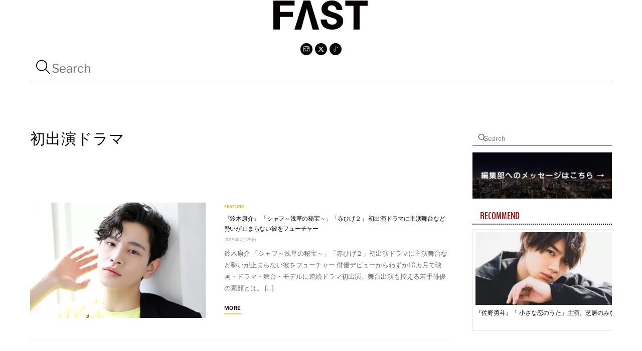

--- FILE ---
content_type: text/html; charset=UTF-8
request_url: https://fast-tokyo.com/tag/%E5%88%9D%E5%87%BA%E6%BC%94%E3%83%89%E3%83%A9%E3%83%9E/
body_size: 13589
content:
<!DOCTYPE html><html lang="ja"><head><meta charset="UTF-8"><meta name="viewport" content="width=device-width, initial-scale=1, minimum-scale=1"> <noscript><style>.themify_builder .wow,.wow .tf_lazy{visibility:visible!important}</style></noscript><link type="image/jpg" href="https://fast-tokyo.com/wp-content/uploads/fav.jpg" rel="apple-touch-icon" /><link type="image/jpg" href="https://fast-tokyo.com/wp-content/uploads/fav.jpg" rel="icon" /><link media="all" href="https://fast-tokyo.com/wp-content/cache/autoptimize/css/autoptimize_30e4d861f22c497550daedc6842f0170.css" rel="stylesheet"><title>初出演ドラマ &#8211; FAST</title><meta name='robots' content='max-image-preview:large' /><link rel="alternate" type="application/rss+xml" title="FAST &raquo; フィード" href="https://fast-tokyo.com/feed/" /><link rel="alternate" type="application/rss+xml" title="FAST &raquo; コメントフィード" href="https://fast-tokyo.com/comments/feed/" /><link rel="alternate" type="application/rss+xml" title="FAST &raquo; 初出演ドラマ タグのフィード" href="https://fast-tokyo.com/tag/%e5%88%9d%e5%87%ba%e6%bc%94%e3%83%89%e3%83%a9%e3%83%9e/feed/" /><link rel="preload" href="https://fast-tokyo.com/wp-content/plugins/html5-audio-player/build/blocks/audioplayer/view.css?ver=2.5.0" as="style"><link rel="preload" href="https://fast-tokyo.com/wp-content/plugins/html5-audio-player/assets/css/plyr-v3.7.2.css?ver=3.7.2" as="style"><link rel="preload" href="https://fast-tokyo.com/wp-content/plugins/html5-audio-player/assets/css/style.css?ver=2.5.1" as="style"><link rel="preload" href="https://fast-tokyo.com/wp-content/plugins/drag-and-drop-multiple-file-upload-contact-form-7/assets/css/dnd-upload-cf7.css?ver=1.3.9.2" as="style"><link rel="preload" href="https://fast-tokyo.com/wp-content/plugins/contact-form-7/includes/css/styles.css?ver=6.1.4" as="style"> <script src="https://fast-tokyo.com/wp-includes/js/jquery/jquery.min.js?ver=3.7.1" id="jquery-core-js"></script> <script defer src="https://fast-tokyo.com/wp-includes/js/jquery/jquery-migrate.min.js?ver=3.4.1" id="jquery-migrate-js"></script> <link rel="https://api.w.org/" href="https://fast-tokyo.com/wp-json/" /><link rel="alternate" title="JSON" type="application/json" href="https://fast-tokyo.com/wp-json/wp/v2/tags/201" /><link rel="EditURI" type="application/rsd+xml" title="RSD" href="https://fast-tokyo.com/xmlrpc.php?rsd" /><meta name="generator" content="WordPress 6.9" />  <script defer src="[data-uri]"></script> <meta name="google-site-verification" content="rlbc28wuzq1bObUEZofyeExRpy7gdu2g_6OcO4F3Mn4" />  <script defer src="[data-uri]"></script> <link rel="prefetch" href="https://fast-tokyo.com/wp-content/themes/themify-shoppe/js/themify-script.js?ver=8.0.1" as="script" fetchpriority="low"><link rel="prefetch" href="https://fast-tokyo.com/wp-content/themes/themify-shoppe/themify/js/modules/themify-sidemenu.js?ver=8.1.9" as="script" fetchpriority="low"><link rel="preload" href="https://fast-tokyo.com/wp-content/themes/themify-shoppe/themify/themify-builder/js/themify-builder-script.js?ver=8.1.9" as="script" fetchpriority="low"><link rel="preload" fetchpriority="high" href="https://fast-tokyo.com/wp-content/uploads/themify-concate/18126025/themify-1983385489.css" as="style"><link fetchpriority="high" id="themify_concate-css" rel="stylesheet" href="https://fast-tokyo.com/wp-content/cache/autoptimize/css/autoptimize_single_d077ce915471e3c9d35bd60caa610e06.css"><link rel="preconnect" href="https://www.google-analytics.com"></head><body class="archive tag tag-201 wp-theme-themify-shoppe skin-default sidebar1 default_width no-home tb_animation_on header-none footer-block menu-dropdown top-bar-widgets-off filter-hover-none filter-featured-only no-rounded-image no-rounded-input"> <a class="screen-reader-text skip-to-content" href="#content">Skip to content</a><svg id="tf_svg" style="display:none"><defs><symbol id="tf-ti-search" viewBox="0 0 32 32"><path d="m31.25 29.875-1.313 1.313-9.75-9.75a12.019 12.019 0 0 1-7.938 3c-6.75 0-12.25-5.5-12.25-12.25 0-3.25 1.25-6.375 3.563-8.688C5.875 1.25 8.937-.063 12.25-.063c6.75 0 12.25 5.5 12.25 12.25 0 3-1.125 5.813-3 7.938zm-19-7.312c5.688 0 10.313-4.688 10.313-10.375S17.938 1.813 12.25 1.813c-2.813 0-5.375 1.125-7.313 3.063-2 1.938-3.063 4.563-3.063 7.313 0 5.688 4.625 10.375 10.375 10.375z"/></symbol><symbol id="tf-ti-instagram" viewBox="0 0 32 32"><path d="M24.5 0C28.63 0 32 3.38 32 7.5v17c0 4.13-3.38 7.5-7.5 7.5h-17A7.52 7.52 0 0 1 0 24.5v-17C0 3.37 3.38 0 7.5 0h17zm5.63 24.5V13.19h-6.07c.57 1.12.88 2.37.88 3.75a8.94 8.94 0 1 1-17.88 0c0-1.38.31-2.63.88-3.75H1.87V24.5a5.68 5.68 0 0 0 5.63 5.63h17a5.68 5.68 0 0 0 5.62-5.63zm-7.07-7.56c0-3.88-3.19-7.07-7.06-7.07s-7.06 3.2-7.06 7.07S12.13 24 16 24s7.06-3.19 7.06-7.06zm-.18-5.63h7.25V7.5a5.68 5.68 0 0 0-5.63-5.63h-17A5.68 5.68 0 0 0 1.87 7.5v3.81h7.25C10.75 9.31 13.25 8 16 8s5.25 1.31 6.88 3.31zm4.3-6.19c0-.56-.43-1-1-1h-2.56c-.56 0-1.06.44-1.06 1v2.44c0 .57.5 1 1.07 1h2.56c.56 0 1-.44 1-1V5.13z"/></symbol><symbol id="tf-ti-twitter" viewBox="0 0 512 512"><path d="M389.2 48h70.6L305.6 224.2 487 464H345L233.7 318.6 106.5 464H35.8L200.7 275.5 26.8 48H172.4L272.9 180.9 389.2 48zM364.4 421.8h39.1L151.1 88h-42L364.4 421.8z"/></symbol><symbol id="tf-ti-music" viewBox="0 0 32 32"><path d="m27.81 8.38-10.87-5V22.8c0 .13.06.2.06.32 0 3-2.5 5.5-5.5 5.5a5.5 5.5 0 0 1 0-11c1.38 0 2.63.56 3.56 1.37V.44l13.5 6.25zM11.5 26.75c2 0 3.56-1.63 3.56-3.63S13.5 19.5 11.5 19.5a3.63 3.63 0 0 0 0 7.25z"/></symbol></defs></svg><script defer src="[data-uri]"></script><div class="tf_search_form tf_search_overlay" data-lazy="1"><form role="search" method="get" id="searchform" class="tf_rel tf_hide" action="https://fast-tokyo.com/"><div class="tf_icon_wrap icon-search"><svg  aria-label="Search" class="tf_fa tf-ti-search" role="img"><use href="#tf-ti-search"></use></svg></div> <input type="text" name="s" id="s" title="Search" placeholder="Search" value="" /></form></div><div id="pagewrap" class="tf_box hfeed site"><div id="body" class="tf_clear tf_box tf_mw tf_clearfix"><div class="tb_layout_part_wrap tf_w"><div  class="themify_builder_content themify_builder_content-22916 themify_builder not_editable_builder" data-postid="22916"><div  data-lazy="1" class="module_row themify_builder_row tb_trbm723 tb_first tf_w hide-mobile"><div class="row_inner col_align_top tb_col_count_1 tf_box tf_rel"><div  data-lazy="1" class="module_column tb-column col-full tb_8d6l724 first"><div  class="module module-image tb_ve1q724 image-center   tf_mw" data-lazy="1"><div class="image-wrap tf_rel tf_mw"> <a href="https://fast-tokyo.com/"> <img src="https://fast-tokyo.com/wp-content/uploads/logo-7.png" class="wp-post-image wp-image-22225" title="logo" alt="logo" srcset="https://fast-tokyo.com/wp-content/uploads/logo-7.png 190w, https://fast-tokyo.com/wp-content/uploads/logo-7-150x47.png 150w, https://fast-tokyo.com/wp-content/uploads/logo-7-130x41.png 130w, https://fast-tokyo.com/wp-content/uploads/logo-7-100x31.png 100w" sizes="(max-width: 190px) 100vw, 190px" /> </a></div></div><div  class="module module-icon tb_uycu725  small circle icon_horizontal tf_textc" data-lazy="1"><div class="module-icon-item"> <a href="https://www.instagram.com/fast.japan.official/" rel="noopener" target="_blank"> <em class="tf_box"
 style="background-color:#000000;color:#ffffff"					><svg  class="tf_fa tf-ti-instagram" aria-hidden="true"><use href="#tf-ti-instagram"></use></svg></em> </a></div><div class="module-icon-item"> <a href="https://twitter.com/fast_japan_" rel="noopener" target="_blank"> <em class="tf_box"
 style="background-color:#000000;color:#ffffff"					><svg  class="tf_fa tf-ti-twitter" aria-hidden="true"><use href="#tf-ti-twitter"></use></svg></em> </a></div><div class="module-icon-item"> <a href="https://www.tiktok.com/@fast_japan_" rel="noopener" target="_blank"> <em class="tf_box"
 style="background-color:#000000;color:#ffffff"					><svg  class="tf_fa tf-ti-music" aria-hidden="true"><use href="#tf-ti-music"></use></svg></em> </a></div></div><div  class="module module-widget tb_g5av899  " data-lazy="1"><div class="widget widget_search"><div class="tf_search_form tf_s_dropdown" data-lazy="1" data-ajax=""><form role="search" method="get" id="searchform" class="tf_rel" action="https://fast-tokyo.com/"><div class="tf_icon_wrap icon-search"><svg  aria-label="Search" class="tf_fa tf-ti-search" role="img"><use href="#tf-ti-search"></use></svg></div> <input type="text" name="s" id="s" title="Search" placeholder="Search" value="" /></form></div></div></div></div></div></div><div  data-lazy="1" class="module_row themify_builder_row tb_yiio973 tf_w hide-desktop hide-tablet hide-tablet_landscape"><div class="row_inner col_align_middle gutter-none tb_col_count_2 tf_box tf_rel"><div  data-lazy="1" class="module_column tb-column col4-2 tb_8bmz973 first"><div  class="module module-image tb_x0qi973 image-top   tf_mw" data-lazy="1"><div class="image-wrap tf_rel tf_mw"> <a href="https://fast-tokyo.com/"> <noscript><img src="https://fast-tokyo.com/wp-content/uploads/logo-7-100x31.png" width="100" height="31" class="wp-post-image wp-image-22225" title="logo" alt="logo" srcset="https://fast-tokyo.com/wp-content/uploads/logo-7-100x31.png 100w, https://fast-tokyo.com/wp-content/uploads/logo-7-150x47.png 150w, https://fast-tokyo.com/wp-content/uploads/logo-7-130x41.png 130w, https://fast-tokyo.com/wp-content/uploads/logo-7.png 190w" sizes="(max-width: 100px) 100vw, 100px" /></noscript><img src='data:image/svg+xml,%3Csvg%20xmlns=%22http://www.w3.org/2000/svg%22%20viewBox=%220%200%20100%2031%22%3E%3C/svg%3E' data-src="https://fast-tokyo.com/wp-content/uploads/logo-7-100x31.png" width="100" height="31" class="lazyload wp-post-image wp-image-22225" title="logo" alt="logo" data-srcset="https://fast-tokyo.com/wp-content/uploads/logo-7-100x31.png 100w, https://fast-tokyo.com/wp-content/uploads/logo-7-150x47.png 150w, https://fast-tokyo.com/wp-content/uploads/logo-7-130x41.png 130w, https://fast-tokyo.com/wp-content/uploads/logo-7.png 190w" data-sizes="(max-width: 100px) 100vw, 100px" /> </a></div></div></div><div  data-lazy="1" class="module_column tb-column col4-2 tb_grad974 last"><div  data-lazy="1" class="module_subrow themify_builder_sub_row tf_w col_align_middle tb_col_count_2 tb_psq9975"><div  data-lazy="1" class="module_column sub_column col4-3 tb_4lx8976 first"><div  class="module module-icon tb_rhjl976  small circle icon_horizontal tf_textr" data-lazy="1"><div class="module-icon-item"> <a href="https://www.instagram.com/fast.japan.official/" rel="noopener" target="_blank"> <em class="tf_box"
 style="background-color:#000000;color:#ffffff"					><svg  class="tf_fa tf-ti-instagram" aria-hidden="true"><use href="#tf-ti-instagram"></use></svg></em> </a></div><div class="module-icon-item"> <a href="https://twitter.com/fast_japan_" rel="noopener" target="_blank"> <em class="tf_box"
 style="background-color:#000000;color:#ffffff"					><svg  class="tf_fa tf-ti-twitter" aria-hidden="true"><use href="#tf-ti-twitter"></use></svg></em> </a></div><div class="module-icon-item"> <a href="https://www.tiktok.com/@fast_japan_" rel="noopener" target="_blank"> <em class="tf_box"
 style="background-color:#000000;color:#ffffff"					><svg  class="tf_fa tf-ti-music" aria-hidden="true"><use href="#tf-ti-music"></use></svg></em> </a></div></div></div><div  data-lazy="1" class="module_column sub_column col4-1 tb_o8gq976 last"><div  class="module module-overlay-content tb_5rc6976 " data-overlay="overlay" data-lazy="1"> <a href="#tb_oc_tb_5rc6976" rel="nofollow" class="tb_ov_co_icon_wrapper tf_inline_b tb_ov_no_icon"> <span class="tb_ov_co_icon_outer tf_inline_b"><span class="tb_ov_co_icon tf_box tf_rel tf_inline_b tf_vmiddle"></span></span> </a><div id="tb_oc_tb_5rc6976" style="width:100%;height:100%;" class="tb_oc_overlay tf_scrollbar tf_box sidemenu sidemenu-off tf_w tf_h tf_hide tb_content_overlay_overlay"> <a id="tb_oc_tb_5rc6976_close" href="javascript:;" rel="nofollow" class="tb_ov_close tf_box"><span class="tb_ov_close_inner tf_close tf_rel"><span class="screen-reader-text">Close Overlay</span></span></a><div class="tb_overlay_content_lp"><div class="tb_layout_part_wrap tf_w"><div  class="themify_builder_content themify_builder_content-22374 themify_builder not_editable_builder in_the_loop" data-postid="22374"><div  data-lazy="1" class="module_row themify_builder_row fullheight tb_i2ap389 tf_w"><div class="row_inner col_align_top tb_col_count_1 tf_box tf_rel"><div  data-lazy="1" class="module_column tb-column col-full tb_vs83390 first"><div  class="module module-widget tb_h72z273  " data-lazy="1"><div class="widget widget_search"><div class="tf_search_form tf_s_dropdown" data-lazy="1"><form role="search" method="get" id="searchform" class="tf_rel" action="https://fast-tokyo.com/"><div class="tf_icon_wrap icon-search"><svg  aria-label="Search" class="tf_fa tf-ti-search" role="img"><use href="#tf-ti-search"></use></svg></div> <input type="text" name="s" id="s" title="Search" placeholder="Search" value="" /></form></div></div></div><div  class="module module-text tb_jc3q635   " data-lazy="1"><div  class="tb_text_wrap"><p><a href="https://fast-tokyo.com/category/feature/">FEATURE<span style="font-size: 13px;"> ー特集ー</span></a></p><p><a href="https://fast-tokyo.com/category/interview/">INTERVIEW<span style="font-size: 13px;"> ーインタビューー</span></a></p><p><a href="https://fast-tokyo.com/category/salon-de-fast/">SALON de FAST<span style="font-size: 13px;"> ー対談ー</span></a></p></div></div></div></div></div></div></div></div></div><div class="tb_oc_overlay_layer tf_abs_t" data-id="tb_oc_tb_5rc6976"></div></div></div></div></div></div></div></div></div><div id="layout" class="pagewidth tf_box tf_clearfix"><main id="content" class="tf_left tf_box tf_clearfix"><h1 itemprop="name" class="page-title">初出演ドラマ</h1><div  id="loops-wrapper" class="loops-wrapper infinite list-large-image tf_clear tf_clearfix" data-lazy="1"><article id="post-5179" class="post tf_clearfix post-5179 type-post status-publish format-standard has-post-thumbnail hentry category-feature tag-198 tag-199 tag-200 tag-201 tag-202 has-post-title has-post-date has-post-category no-post-tag no-post-comment no-post-author "><figure class="post-image tf_clearfix"> <a href="https://fast-tokyo.com/kosuke-suzuki/"> <noscript><img src="https://fast-tokyo.com/wp-content/uploads/eyecatch-108-350x230.jpg" width="350" height="230" class="wp-post-image wp-image-8360" title="eyecatch" alt="eyecatch"></noscript><img src='data:image/svg+xml,%3Csvg%20xmlns=%22http://www.w3.org/2000/svg%22%20viewBox=%220%200%20350%20230%22%3E%3C/svg%3E' data-src="https://fast-tokyo.com/wp-content/uploads/eyecatch-108-350x230.jpg" width="350" height="230" class="lazyload wp-post-image wp-image-8360" title="eyecatch" alt="eyecatch"> </a></figure><div class="post-content"><div class="post-content-inner-wrapper"><div class="post-content-inner"> <span class="post-cat-tag-wrap"> <span class="post-category"><a href="https://fast-tokyo.com/category/feature/" rel="tag" class="term-feature">FEATURE</a></span> </span><h2 class="post-title entry-title"><a href="https://fast-tokyo.com/kosuke-suzuki/">『鈴木康介』 「シャフ～浅草の秘宝～」「赤ひげ２」 初出演ドラマに主演舞台など 勢いが止まらない彼をフューチャー</a></h2><p class="post-meta entry-meta"> <time datetime="2019-07-29" class="post-date entry-date updated">2019年7月29日</time></p><div class="entry-content"><p>鈴木康介 「シャフ～浅草の秘宝～」「赤ひげ２」初出演ドラマに主演舞台など勢いが止まらない彼をフューチャー 俳優デビューからわずか10カ月で映画・ドラマ・舞台・モデルに連続ドラマ初出演、舞台出演も控える若手俳優の素顔とは。 [&hellip;]</p><div class="more-link-wrap"><a href="https://fast-tokyo.com/kosuke-suzuki/" class="more-link">More</a></div></div></div></div></div></article></div></main><aside id="sidebar" class="tf_box tf_right" itemscope="itemscope" itemtype="https://schema.org/WPSidebar"><div id="search-2" class="widget widget_search"><div class="tf_search_form tf_s_dropdown" data-lazy="1" data-ajax=""><form role="search" method="get" id="searchform" class="tf_rel" action="https://fast-tokyo.com/"><div class="tf_icon_wrap icon-search"><svg  aria-label="Search" class="tf_fa tf-ti-search" role="img"><use href="#tf-ti-search"></use></svg></div> <input type="text" name="s" id="s" title="Search" placeholder="Search" value="" /></form></div></div><div id="media_image-2" class="widget widget_media_image"><a href="https://fast-tokyo.com/request/"><noscript><img width="300" height="100" src="https://fast-tokyo.com/wp-content/uploads/banner.png" class="image wp-image-11535  attachment-full size-full" alt="" style="max-width: 100%; height: auto;" decoding="async" /></noscript><img width="300" height="100" src='data:image/svg+xml,%3Csvg%20xmlns=%22http://www.w3.org/2000/svg%22%20viewBox=%220%200%20300%20100%22%3E%3C/svg%3E' data-src="https://fast-tokyo.com/wp-content/uploads/banner.png" class="lazyload image wp-image-11535  attachment-full size-full" alt="" style="max-width: 100%; height: auto;" decoding="async" /></a></div><div id="themify-feature-posts-2" class="widget feature-posts"><h4 class="widgettitle">RECOMMEND</h4><ul class="feature-posts-list"><li><a href="https://fast-tokyo.com/hayato-sano/"><noscript><img src="https://fast-tokyo.com/wp-content/uploads/eyecatch-124-300x150.jpg" width="300" height="150" class="post-img wp-post-image wp-image-8410" title="eyecatch" alt="eyecatch"></noscript><img src='data:image/svg+xml,%3Csvg%20xmlns=%22http://www.w3.org/2000/svg%22%20viewBox=%220%200%20300%20150%22%3E%3C/svg%3E' data-src="https://fast-tokyo.com/wp-content/uploads/eyecatch-124-300x150.jpg" width="300" height="150" class="lazyload post-img wp-post-image wp-image-8410" title="eyecatch" alt="eyecatch"></a><a href="https://fast-tokyo.com/hayato-sano/" class="feature-posts-title">『佐野勇斗』「 小さな恋のうた」主演。芝居のみならず、 バンドマンとしての片鱗輝く人気俳優の目に映った物語とは—</a> <br /></li><li><a href="https://fast-tokyo.com/takuya-kusakawa-1/"><noscript><img src="https://fast-tokyo.com/wp-content/uploads/I5A8431-300x150.jpg" width="300" height="150" class="post-img wp-post-image wp-image-17551" title="_I5A8431" alt="_I5A8431"></noscript><img src='data:image/svg+xml,%3Csvg%20xmlns=%22http://www.w3.org/2000/svg%22%20viewBox=%220%200%20300%20150%22%3E%3C/svg%3E' data-src="https://fast-tokyo.com/wp-content/uploads/I5A8431-300x150.jpg" width="300" height="150" class="lazyload post-img wp-post-image wp-image-17551" title="_I5A8431" alt="_I5A8431"></a><a href="https://fast-tokyo.com/takuya-kusakawa-1/" class="feature-posts-title">【草川拓弥】「お調子者」なだけじゃない「愛くるしい後輩」を生み出した誠実な考察の背景とは―</a> <br /></li><li><a href="https://fast-tokyo.com/sekoguchi-ryo-2-1/"><noscript><img src="https://fast-tokyo.com/wp-content/uploads/dataA-069-1-300x150.jpg" width="300" height="150" class="post-img wp-post-image wp-image-20198" title="(data)A-069" alt="(data)A-069"></noscript><img src='data:image/svg+xml,%3Csvg%20xmlns=%22http://www.w3.org/2000/svg%22%20viewBox=%220%200%20300%20150%22%3E%3C/svg%3E' data-src="https://fast-tokyo.com/wp-content/uploads/dataA-069-1-300x150.jpg" width="300" height="150" class="lazyload post-img wp-post-image wp-image-20198" title="(data)A-069" alt="(data)A-069"></a><a href="https://fast-tokyo.com/sekoguchi-ryo-2-1/" class="feature-posts-title">【世古口凌】スーパー戦隊『機界戦隊ゼンカイジャー』タイミングの追い風を味方にする世古口流・歩みの進め方</a> <br /></li><li><a href="https://fast-tokyo.com/mahiro-takasugi-9/"><noscript><img src="https://fast-tokyo.com/wp-content/uploads/s_IMG_0012-1-300x150.jpg" width="300" height="150" class="post-img wp-post-image wp-image-37332" title="s_IMG_0012" alt="s_IMG_0012"></noscript><img src='data:image/svg+xml,%3Csvg%20xmlns=%22http://www.w3.org/2000/svg%22%20viewBox=%220%200%20300%20150%22%3E%3C/svg%3E' data-src="https://fast-tokyo.com/wp-content/uploads/s_IMG_0012-1-300x150.jpg" width="300" height="150" class="lazyload post-img wp-post-image wp-image-37332" title="s_IMG_0012" alt="s_IMG_0012"></a><a href="https://fast-tokyo.com/mahiro-takasugi-9/" class="feature-posts-title">【高杉真宙】劇場版『TOKYO MER～走る緊急救命室～南海ミッション』自分の夢のひとつに近づけた気がした</a> <br /></li><li><a href="https://fast-tokyo.com/ryubi-miyase-6/"><noscript><img src="https://fast-tokyo.com/wp-content/uploads/data_2A-097top-300x150.jpg" width="300" height="150" class="post-img wp-post-image wp-image-23903" title="(data_2)A-097top" alt="(data_2)A-097top"></noscript><img src='data:image/svg+xml,%3Csvg%20xmlns=%22http://www.w3.org/2000/svg%22%20viewBox=%220%200%20300%20150%22%3E%3C/svg%3E' data-src="https://fast-tokyo.com/wp-content/uploads/data_2A-097top-300x150.jpg" width="300" height="150" class="lazyload post-img wp-post-image wp-image-23903" title="(data_2)A-097top" alt="(data_2)A-097top"></a><a href="https://fast-tokyo.com/ryubi-miyase-6/" class="feature-posts-title">【宮世琉弥 】『闇金ウシジマくん外伝 闇金サイハラさん』はチャレンジの連続</a> <br /></li></ul></div></aside></div></div><div id="footerwrap" class="tf_clear tf_box tf_scrollbar"><div class="footer-social-wrap tf_w tf_overflow"></div><footer id="footer" class="pagewidth tf_box tf_clearfix" itemscope="itemscope" itemtype="https://schema.org/WPFooter"><div class="footer-column-wrap tf_clear tf_clearfix"><div class="footer-logo-wrap tf_left"><div id="footer-logo"><a href="https://fast-tokyo.com" title="FAST"><span>FAST</span></a></div></div><div class="footer-widgets-wrap tf_left"><div class="footer-widgets tf_clear tf_clearfix"><div class="col4-1 first"></div><div class="col4-1"></div><div class="col4-1"></div><div class="col4-1"></div></div></div><div class="footer-nav-wrap tf_clear tf_textc"></div><div class="footer-text-outer tf_w"><div class="back-top tf_vmiddle tf_inline_b tf_textc tf_clearfix "><div class="arrow-up"><a aria-label="Back to top" rel="nofollow" href="#header"><span class="screen-reader-text">Back to top</span></a></div></div><div class="footer-text tf_vmiddle tf_inline_b tf_clearfix"><div class="one">&copy; <a href="https://fast-tokyo.com">FAST</a> 2026</div><div class="two"></div></div></div></div></footer></div></div>  <script type="speculationrules">{"prefetch":[{"source":"document","where":{"and":[{"href_matches":"/*"},{"not":{"href_matches":["/wp-*.php","/wp-admin/*","/wp-content/uploads/*","/wp-content/*","/wp-content/plugins/*","/wp-content/themes/themify-shoppe/*","/*\\?(.+)"]}},{"not":{"selector_matches":"a[rel~=\"nofollow\"]"}},{"not":{"selector_matches":".no-prefetch, .no-prefetch a"}}]},"eagerness":"conservative"}]}</script> <script defer src="[data-uri]"></script> <svg width="0" height="0" class="h5ap_svg_hidden" style="display: none;"> <symbol xmlns="http://www.w3.org/2000/svg" viewBox="0 0 511.997 511.997" id="exchange"> <path d="M467.938 87.164L387.063 5.652c-7.438-7.495-19.531-7.54-27.02-.108s-7.54 19.525-.108 27.014l67.471 68.006-67.42 67.42c-7.464 7.457-7.464 19.557 0 27.014 3.732 3.732 8.616 5.598 13.507 5.598s9.781-1.866 13.513-5.591l80.876-80.876c7.443-7.44 7.463-19.495.056-26.965z"></path> <path d="M455.005 81.509H56.995c-10.552 0-19.104 8.552-19.104 19.104v147.741c0 10.552 8.552 19.104 19.104 19.104s19.104-8.552 19.104-19.104V119.718h378.905c10.552 0 19.104-8.552 19.104-19.104.001-10.552-8.551-19.105-19.103-19.105zM83.964 411.431l67.42-67.413c7.457-7.457 7.464-19.55 0-27.014-7.463-7.464-19.563-7.464-27.02 0l-80.876 80.869c-7.444 7.438-7.47 19.493-.057 26.963l80.876 81.512a19.064 19.064 0 0013.564 5.649c4.865 0 9.731-1.847 13.456-5.54 7.489-7.432 7.54-19.525.108-27.02l-67.471-68.006z"></path> <path d="M454.368 238.166c-10.552 0-19.104 8.552-19.104 19.104v135.005H56.995c-10.552 0-19.104 8.552-19.104 19.104s8.552 19.104 19.104 19.104h397.38c10.552 0 19.104-8.552 19.098-19.104V257.271c-.001-10.552-8.553-19.105-19.105-19.105z"></path> </symbol> </svg> <svg width="0" height="0" class="h5ap_svg_hidden" style="display: none;"> <symbol xmlns="http://www.w3.org/2000/svg" viewBox="0 0 477.88 477.88" id="shuffle"> <path d="M472.897 124.269a.892.892 0 01-.03-.031l-.017.017-68.267-68.267c-6.78-6.548-17.584-6.36-24.132.42-6.388 6.614-6.388 17.099 0 23.713l39.151 39.151h-95.334c-65.948.075-119.391 53.518-119.467 119.467-.056 47.105-38.228 85.277-85.333 85.333h-102.4C7.641 324.072 0 331.713 0 341.139s7.641 17.067 17.067 17.067h102.4c65.948-.075 119.391-53.518 119.467-119.467.056-47.105 38.228-85.277 85.333-85.333h95.334l-39.134 39.134c-6.78 6.548-6.968 17.353-.419 24.132 6.548 6.78 17.353 6.968 24.132.419.142-.137.282-.277.419-.419l68.267-68.267c6.674-6.657 6.687-17.463.031-24.136z"></path> <path d="M472.897 329.069l-.03-.03-.017.017-68.267-68.267c-6.78-6.548-17.584-6.36-24.132.42-6.388 6.614-6.388 17.099 0 23.712l39.151 39.151h-95.334a85.209 85.209 0 01-56.9-21.726c-7.081-6.222-17.864-5.525-24.086 1.555-6.14 6.988-5.553 17.605 1.319 23.874a119.28 119.28 0 0079.667 30.43h95.334l-39.134 39.134c-6.78 6.548-6.968 17.352-.42 24.132 6.548 6.78 17.352 6.968 24.132.42.142-.138.282-.277.42-.42l68.267-68.267c6.673-6.656 6.686-17.462.03-24.135zM199.134 149.702a119.28 119.28 0 00-79.667-30.43h-102.4C7.641 119.272 0 126.913 0 136.339s7.641 17.067 17.067 17.067h102.4a85.209 85.209 0 0156.9 21.726c7.081 6.222 17.864 5.525 24.086-1.555 6.14-6.989 5.553-17.606-1.319-23.875z"></path> </symbol> </svg> <script defer src="[data-uri]"></script> <script defer src="[data-uri]"></script> <noscript><style>.lazyload{display:none;}</style></noscript><script data-noptimize="1">window.lazySizesConfig=window.lazySizesConfig||{};window.lazySizesConfig.loadMode=1;</script><script defer data-noptimize="1" src='https://fast-tokyo.com/wp-content/plugins/autoptimize/classes/external/js/lazysizes.min.js?ao_version=3.1.14'></script> 
 <!--noindex-->
 <!--noptimize-->
            <script id="tf_vars" data-no-optimize="1" data-noptimize="1" data-no-minify="1" data-cfasync="false" defer="defer" src="[data-uri]"></script>
            <!--/noptimize-->
 <!--/noindex-->
  <script defer="defer" data-v="8.1.9" data-pl-href="https://fast-tokyo.com/wp-content/plugins/fake.css" data-no-optimize="1" data-noptimize="1" src="https://fast-tokyo.com/wp-content/themes/themify-shoppe/themify/js/main.js?ver=8.1.9" id="themify-main-script-js"></script> <script src="https://fast-tokyo.com/wp-includes/js/dist/hooks.min.js?ver=dd5603f07f9220ed27f1" id="wp-hooks-js"></script> <script src="https://fast-tokyo.com/wp-includes/js/dist/i18n.min.js?ver=c26c3dc7bed366793375" id="wp-i18n-js"></script> <script defer id="wp-i18n-js-after" src="[data-uri]"></script> <script defer src="https://fast-tokyo.com/wp-content/cache/autoptimize/js/autoptimize_single_96e7dc3f0e8559e4a3f3ca40b17ab9c3.js?ver=6.1.4" id="swv-js"></script> <script defer id="contact-form-7-js-translations" src="[data-uri]"></script> <script defer id="contact-form-7-js-before" src="[data-uri]"></script> <script defer="defer" src="https://fast-tokyo.com/wp-content/cache/autoptimize/js/autoptimize_single_2912c657d0592cc532dff73d0d2ce7bb.js?ver=6.1.4" id="contact-form-7-js"></script> <script defer id="codedropz-uploader-js-extra" src="[data-uri]"></script> <script defer src="https://fast-tokyo.com/wp-content/plugins/drag-and-drop-multiple-file-upload-contact-form-7/assets/js/codedropz-uploader-min.js?ver=1.3.9.2" id="codedropz-uploader-js"></script>  <noscript><iframe src="https://www.googletagmanager.com/ns.html?id=GTM-NNPR6NW"
height="0" width="0" style="display:none;visibility:hidden"></iframe></noscript> <script type="application/ld+json">[{"@context":"https:\/\/schema.org","@type":"Article","mainEntityOfPage":{"@type":"WebPage","@id":"https:\/\/fast-tokyo.com\/kosuke-suzuki\/"},"headline":"\u300e\u9234\u6728\u5eb7\u4ecb\u300f \u300c\u30b7\u30e3\u30d5\uff5e\u6d45\u8349\u306e\u79d8\u5b9d\uff5e\u300d\u300c\u8d64\u3072\u3052\uff12\u300d \u521d\u51fa\u6f14\u30c9\u30e9\u30de\u306b\u4e3b\u6f14\u821e\u53f0\u306a\u3069 \u52e2\u3044\u304c\u6b62\u307e\u3089\u306a\u3044\u5f7c\u3092\u30d5\u30e5\u30fc\u30c1\u30e3\u30fc","datePublished":"2019-07-29T16:00:31+09:00","dateModified":"2020-10-13T11:22:43+09:00","author":{"@type":"Person","url":"https:\/\/fast-tokyo.com\/author\/fast\/","name":"FAST"},"publisher":{"@type":"Organization","name":"","logo":{"@type":"ImageObject","url":"","width":0,"height":0}},"description":"\u9234\u6728\u5eb7\u4ecb \u300c\u30b7\u30e3\u30d5\uff5e\u6d45\u8349\u306e\u79d8\u5b9d\uff5e\u300d\u300c\u8d64\u3072\u3052\uff12\u300d\u521d\u51fa\u6f14\u30c9\u30e9\u30de\u306b\u4e3b\u6f14\u821e\u53f0\u306a\u3069\u52e2\u3044\u304c\u6b62\u307e\u3089\u306a\u3044\u5f7c\u3092\u30d5\u30e5\u30fc\u30c1\u30e3\u30fc \u4ff3\u512a\u30c7\u30d3\u30e5\u30fc\u304b\u3089\u308f\u305a\u304b10\u30ab\u6708\u3067\u6620\u753b\u30fb\u30c9\u30e9\u30de\u30fb\u821e\u53f0\u30fb\u30e2\u30c7\u30eb\u306b\u9023\u7d9a\u30c9\u30e9\u30de\u521d\u51fa\u6f14\u3001\u821e\u53f0\u51fa\u6f14\u3082\u63a7\u3048\u308b\u82e5\u624b\u4ff3\u512a\u306e\u7d20\u9854\u3068\u306f\u3002 [&hellip;]","image":{"@type":"ImageObject","url":"https:\/\/fast-tokyo.com\/wp-content\/uploads\/eyecatch-108.jpg","width":500,"height":350}}]</script></body></html>

--- FILE ---
content_type: text/css
request_url: https://fast-tokyo.com/wp-content/cache/autoptimize/css/autoptimize_30e4d861f22c497550daedc6842f0170.css
body_size: 26476
content:
.tb_animation_on{overflow-x:hidden}.themify_builder .wow{visibility:hidden;animation-fill-mode:both}[data-tf-animation]{will-change:transform,opacity,visibility}.themify_builder .tf_lax_done{transition-duration:.8s;transition-timing-function:cubic-bezier(.165,.84,.44,1)}[data-sticky-active].tb_sticky_scroll_active{z-index:1}[data-sticky-active].tb_sticky_scroll_active .hide-on-stick{display:none}@media(min-width:1281px){.hide-desktop{width:0!important;height:0!important;padding:0!important;visibility:hidden!important;margin:0!important;display:table-column!important;background:0!important;content-visibility:hidden;overflow:hidden!important}}@media(min-width:769px) and (max-width:1280px){.hide-tablet_landscape{width:0!important;height:0!important;padding:0!important;visibility:hidden!important;margin:0!important;display:table-column!important;background:0!important;content-visibility:hidden;overflow:hidden!important}}@media(min-width:681px) and (max-width:768px){.hide-tablet{width:0!important;height:0!important;padding:0!important;visibility:hidden!important;margin:0!important;display:table-column!important;background:0!important;content-visibility:hidden;overflow:hidden!important}}@media(max-width:680px){.hide-mobile{width:0!important;height:0!important;padding:0!important;visibility:hidden!important;margin:0!important;display:table-column!important;background:0!important;content-visibility:hidden;overflow:hidden!important}}@media(max-width:768px){div.module-gallery-grid{--galn:var(--galt)}}@media(max-width:680px){.themify_map.tf_map_loaded{width:100%!important}.ui.builder_button,.ui.nav li a{padding:.525em 1.15em}.fullheight>.row_inner:not(.tb_col_count_1){min-height:0}div.module-gallery-grid{--galn:var(--galm);gap:8px}}
img{max-width:100%;height:auto}:where(.tf_in_flx,.tf_flx){display:inline-flex;flex-wrap:wrap;place-items:center}.tf_fa,:is(em,i) tf-lottie{display:inline-block;vertical-align:middle}:is(em,i) tf-lottie{width:1.5em;height:1.5em}.tf_fa{width:1em;height:1em;stroke-width:0;stroke:currentColor;overflow:visible;fill:currentColor;pointer-events:none;text-rendering:optimizeSpeed;buffered-rendering:static}#tf_svg symbol{overflow:visible}:where(.tf_lazy){position:relative;visibility:visible;display:block;opacity:.3}.wow .tf_lazy:not(.tf_swiper-slide){visibility:hidden;opacity:1}div.tf_audio_lazy audio{visibility:hidden;height:0;display:inline}.mejs-container{visibility:visible}.tf_iframe_lazy{transition:opacity .3s ease-in-out;min-height:10px}:where(.tf_flx),.tf_swiper-wrapper{display:flex}.tf_swiper-slide{flex-shrink:0;opacity:0;width:100%;height:100%}.tf_swiper-wrapper>br,.tf_lazy.tf_swiper-wrapper .tf_lazy:after,.tf_lazy.tf_swiper-wrapper .tf_lazy:before{display:none}.tf_lazy:after,.tf_lazy:before{content:'';display:inline-block;position:absolute;width:10px!important;height:10px!important;margin:0 3px;top:50%!important;inset-inline:auto 50%!important;border-radius:100%;background-color:currentColor;visibility:visible;animation:tf-hrz-loader infinite .75s cubic-bezier(.2,.68,.18,1.08)}.tf_lazy:after{width:6px!important;height:6px!important;inset-inline:50% auto!important;margin-top:3px;animation-delay:-.4s}@keyframes tf-hrz-loader{0%,100%{transform:scale(1);opacity:1}50%{transform:scale(.1);opacity:.6}}.tf_lazy_lightbox{position:fixed;background:rgba(11,11,11,.8);color:#ccc;top:0;left:0;display:flex;align-items:center;justify-content:center;z-index:999}.tf_lazy_lightbox .tf_lazy:after,.tf_lazy_lightbox .tf_lazy:before{background:#fff}.tf_vd_lazy,tf-lottie{display:flex;flex-wrap:wrap}tf-lottie{aspect-ratio:1.777}.tf_w.tf_vd_lazy video{width:100%;height:auto;position:static;object-fit:cover}
img:is([sizes=auto i],[sizes^="auto," i]){contain-intrinsic-size:3000px 1500px}
:root{--theme-custom-bg:#6ab04c;--theme-custom-color:#fff;--theme-custom-hover-bg:#30336b;--theme-custom-hover-color:#fff;--theme-custom-radius:0px;--theme-custom-brand-color:#00b3ff;--theme-skin-wave-color:#fff;--theme-skin-card-color:#f2f2f2;--plyr-color-bg:#232323;--tw-gradient-to:#1297a5 var(--tw-gradient-to-position)}.editor-styles-wrapper .block-editor-block-list__layout h2{color:inherit}.sticky-close{display:none}.h5ap-sticky{bottom:0;left:50%;position:fixed!important;right:50%;transform:translateX(-50%);z-index:9999}.h5ap-sticky .sticky-close{align-items:center;background-color:#fff;background-color:transparent;border:none;border-radius:3px;color:#000;cursor:pointer;display:flex;font-size:31px;font-weight:400;justify-content:center;opacity:0;outline:none;padding:1px;position:absolute;right:-7px;top:-27px;transition:all .3s ease-in-out;z-index:999}.h5ap-sticky:hover .sticky-close{opacity:1}@media(max-width:767px){.plyr .plyr__time+.plyr__time:not(.skin_default .plyr__time+.plyr__time){display:block}}.plyr button{background:inherit;border:none;cursor:pointer;line-height:0;outline:none}.wp-block-h5ap-audioplayer input[type=range]::-webkit-slider-runnable-track{border-radius:10px;box-shadow:none;height:4px}.wp-block-h5ap-audioplayer input[type=range]::-moz-range-track{box-shadow:none;height:4px}.wp-block-h5ap-audioplayer input[type=range]::-ms-fill-lower,.wp-block-h5ap-audioplayer input[type=range]::-ms-fill-upper{border-radius:10px;box-shadow:none;height:4px}.wp-block-h5ap-audioplayer .plyr--audio button:focus{background-color:transparent}.h5ap_all.plyr--audio button:focus,.skin_default .plyr.plyr--audio button:focus,.skin_playlist1 .plyr.plyr--audio button:focus{background-color:var(--plyr-color-main,#00b2ff);color:#fff}:root{--loader-width:100%}.h5ap_lp{background-color:#fff;border:1px solid #ddd;border-radius:6px;box-shadow:0 2px 8px rgba(0,0,0,.06),0 1px 3px rgba(0,0,0,.05);padding:1rem;width:var(--loader-width)}.bar{background-color:#d0d8dd;border-radius:5px;height:.5rem;margin-bottom:.5rem;overflow:hidden;position:relative;width:100%}.bar:last-child{margin-bottom:0}.bar:after{animation:load 2s cubic-bezier(.2,.7,.3,1) infinite;background-image:linear-gradient(90deg,hsla(0,0%,100%,0) 0,hsla(0,0%,100%,.5) 50%,hsla(0,0%,100%,0));content:"";display:block;height:100%;position:absolute;top:0;width:6rem}@keyframes load{0%{left:-100px}to{left:100%}}.skin_default .plyr--audio .plyr__control:hover{font-weight:700;text-shadow:0 0 15px #676767}.skin_wave{max-width:100%}.skin_wave .plyr__volume input[type=range]{color:var(--plyr-color-control)}.skin_wave .radius{overflow:hidden}.skin_wave .thumb{height:130px;margin-right:20px;width:130px}.skin_wave .thumb img{height:100%;-o-object-fit:cover;object-fit:cover;width:100%}.skin_wave .wave{background:var(--plyr-color-bg);display:flex}.skin_wave .info-wave{display:flex;flex-direction:column;justify-content:space-between;margin-bottom:10px;margin-right:10px;width:calc(100% - 130px)}.skin_wave .info-wave .wave{margin-top:3px;position:relative}.skin_wave .info-wave .wave .plyr__time--duration{position:absolute;right:0;top:0}.skin_wave .info-wave .wave .plyr__time--duration:before{display:none}.skin_wave .info-wave .wave .plyr__time--current{left:0;position:absolute;top:0}.skin_wave .info-wave .wave .plyr__time{color:var(--plyr-color-text)}.skin_wave .info{display:flex;justify-content:space-between;margin-top:10px}.skin_wave .info .play{align-items:center;display:flex;width:60px}.skin_wave .info .play button{background:0 0;border:1px solid var(--plyr-color-control);border-radius:50%;padding:12px}.skin_wave .info .play button svg{fill:var(--plyr-color-control)}.skin_wave .info .title-author{color:var(--plyr-color-text);flex:1;margin:auto;text-align:left}.skin_wave .info .title-author h2,.skin_wave .info .title-author p{margin:0}.skin_wave .info .title-author h2{color:var(--plyr-color-text);font-size:20px}.skin_wave .info .title-author h2:before{display:none}.skin_wave .info .title-author p{color:var(--plyr-color-text,#fff);font-size:14px}.skin_wave .info .volume_controls{display:flex;width:100px}.skin_wave .info .volume_controls button{background:0 0;color:var(--plyr-color-control,#fff)}.skin_wave .info .volume_controls button svg{fill:var(--plyr-color-control,#fff)}.skin_wave .info .volume_controls .plyr__volume{min-width:68px}.skin_wave #wave-canvas{height:60px;width:100%}@media(max-width:767px){.skin_wave .info-wave .plyr__time{display:inline-block}.skin_wave .info-wave{margin-left:10px;width:100%}.skin_wave .thumb{display:none}}.plyr .plyr__control{margin:0}.skin_card-1{width:100%}.skin_card-1 .skin_container{align-items:center;display:flex;height:100%;justify-content:center;width:100%}.skin_card-1 .skin_container .plyr__volume{min-width:50px}.skin_card-1 .skin_container .volume_controls.volume-icon{display:flex;right:40px}.skin_card-1 .skin_container .volume_controls.volume-icon button{padding:0}.skin_card-1 .skin_container .volume_controls .plyr__control{color:#fff}.skin_card-1 .skin_container .player{background-color:#fff;background-size:cover;border-bottom:6px solid var(--plyr-color-bg);border-radius:3px;box-shadow:0 0 20px 3px rgba(0,0,0,.5);height:375px;position:relative;width:100%;z-index:1}.skin_card-1 .skin_container .player:hover .mask{background-color:hsla(0,0%,100%,.1);transition:all 1s}.skin_card-1 .skin_container .player .like{border-radius:50%;color:#f2f2f2;cursor:pointer;font-size:1.5em;height:35px;line-height:38px;position:absolute;right:20px;text-align:center;top:15px;vertical-align:middle;width:35px;z-index:15}.skin_card-1 .skin_container .player .icon-heart{display:block}.skin_card-1 .skin_container .player .mask{background-color:hsla(0,0%,100%,.2);height:100%;transition:all 1s;width:100%;z-index:2}.skin_card-1 .skin_container .player-info{bottom:0;color:var(--plyr-color-text,#fff);left:0;list-style:none;margin-bottom:16px;margin-top:16px;position:absolute;text-align:left;transform:scale(1);z-index:4}.skin_card-1 .skin_container .player-info li{line-height:1.15;margin-bottom:7px}.skin_card-1 .skin_container .player-info li:first-child{font-size:1.5em}.skin_card-1 .skin_container .player-info li:nth-child(2){font-size:1.2em}.skin_card-1 .skin_container .player-info li:nth-child(3){font-size:.9em}.skin_card-1 .skin_container .player .info-two{color:var(--plyr-color-text,#111);left:auto;right:4.5%;z-index:1}.skin_card-1 .skin_container .player .info-two li:nth-child(2){float:right}.skin_card-1 .skin_container .player .info-two li:nth-child(3){clear:both;display:inline-block;float:right}.skin_card-1 .skin_container .player #play-button{background:var(--plyr-color-main);border:none;border-radius:50%;bottom:90px;box-shadow:0 8px 25px 6px rgba(0,0,0,.5);box-sizing:border-box;cursor:pointer;height:70px;position:absolute;right:40px;transition:all 70ms;width:70px;z-index:5}.skin_card-1 .skin_container .player #play-button:hover{bottom:95px;box-shadow:0 4px 15px 0 rgba(0,0,0,.5);height:70px;right:45px;transition:all 70ms;width:70px}.skin_card-1 .skin_container .player #play-button .icon-play{font-size:1.5em;left:52%;position:absolute;top:50%;transform:translate(-48%,-50%);transition:all 70ms;fill:var(--plyr-color-control,#fff)}.skin_card-1 .skin_container .player #play-button:hover .icon-play{font-size:1.2em;transition:all 70ms}.skin_card-1 .skin_container .player #play-button .icon-cancel{color:#fff;font-size:1.6em;left:50%;position:absolute;top:49%;transform:translate(-50%,-51%)}.skin_card-1 .skin_container .control-row{background-color:var(--plyr-color-bg,#fff);bottom:-1px;height:130px;overflow:hidden;position:absolute;width:100%;z-index:3}.skin_card-1 .skin_container .control-row .details{display:none}.skin_card-1 .skin_container .control-row #pause-button{animation:scale-animation .4s;animation-delay:.3s;animation-fill-mode:forwards;background-color:#f2f2f2;border:none;border-radius:50%;bottom:25px;box-sizing:border-box;cursor:pointer;height:70px;left:40px;position:absolute;transform:scale(0);width:70px;z-index:5}.skin_card-1 .skin_container .control-row #pause-button .icon-pause,.skin_card-1 .skin_container .control-row #pause-button .icon-play{color:#424242;font-size:1.5em;left:50%;position:absolute;top:50%;transform:translate(-50%,-50%);transition:all .1s}.skin_card-1 .skin_container .control-row .seek-field{bottom:60px;left:130px;width:calc(100% - 260px)}.skin_card-1 .skin_container .control-row .seek-field,.skin_card-1 .skin_container .control-row .volume-field{animation:scale-animation .4s;animation-delay:.3s;animation-fill-mode:forwards;position:absolute;transform:scale(0);z-index:5}.skin_card-1 .skin_container .control-row .volume-field{bottom:67px;right:127px;width:50px}.skin_card-1 .skin_container .control-row .volume-icon{animation:scale-animation .4s;animation-delay:.3s;animation-fill-mode:forwards;border-radius:50%;bottom:50px;font-size:1.2em;position:absolute;transform:scale(0);z-index:5}.skin_card-1 .skin_container .control-row .volume-icon .icon-volume-up{color:#424242}.skin_card-1 .skin_container .like-active{animation:scale-animation .4s;animation-fill-mode:forwards;color:#ef5350}@keyframes scale-animation{0%{transform:scale(0)}50%{transform:scale(1.2)}to{transform:scale(1)}}.skin_card-1 .skin_container .waves-animation-one{animation:waves-animation-one .25s;animation-delay:.3s;animation-fill-mode:forwards;background-color:var(--plyr-color-bg);border-radius:50%;bottom:20%;display:none;height:80px;left:42.5%;position:absolute;transform:scale(0);width:80px;z-index:3}@keyframes waves-animation-one{0%{transform:scale(1)}99%{transform:scale(7.8)}to{transform:scale(7.8)}}.skin_card-1 .skin_container .waves-animation-two{animation:waves-animation-two .2s;animation-fill-mode:forwards;background-color:#5c6bc0;border-radius:50%;bottom:35px;display:none;height:80px;position:absolute;right:40px;transform:scale(7.8);width:80px;z-index:3}@keyframes waves-animation-two{to{transform:scale(0)}}.skin_card-1 .skin_container .info-active{animation:info-active-animation 3s;animation-delay:.37s;animation-fill-mode:forwards}@keyframes info-active-animation{to{bottom:56.5%}}.skin_card-1 .skin_container .play-active{animation:play-animation .3s;animation-fill-mode:forwards}@keyframes play-animation{0%{box-shadow:0 0 0 0 transparent}98%{box-shadow:0 0 0 0 transparent;transform:translate(-200px,65px)}99%{box-shadow:0 0 0 0 transparent;transform:translate(-200px,65px) scale(0)}to{box-shadow:0 0 0 0 transparent;transform:translateY(65px) scale(1)}}.skin_card-1 .skin_container .play-inactive{animation:play-inactive 1s;animation-fill-mode:forwards}@keyframes play-inactive{0%{transform:translateY(65px)}}.skin_card-1 .skin_container input[type=range]{-webkit-appearance:none;position:absolute;top:50%;transform:translateY(-50%);width:100%}.skin_card-1 .skin_container input[type=range]:focus{outline:none}.skin_card-1 .skin_container input[type=range]+.thumb{display:none}.skin_card-1 .skin_container input[type=range]::-webkit-slider-runnable-track{cursor:pointer;height:3px;width:100%;animate:.2s;background:#f2f2f2;border:0 solid #000101;border-radius:0;box-shadow:0 0 0 transparent,0 0 0 transparent}.skin_card-1 .skin_container input[type=range]::-webkit-slider-thumb{-webkit-appearance:none;background:#fff;border:0 solid transparent;border-radius:50%;box-shadow:0 0 0 transparent,0 0 0 transparent;cursor:pointer;height:18px;margin-top:-7px;width:18px}.skin_card-1 .skin_container input[type=range]:focus::-webkit-slider-runnable-track{background:#f2f2f2}.skin_card-1 .skin_container input[type=range]::-moz-range-track{cursor:pointer;height:3px;width:100%;animate:.2s;background:#f2f2f2;border:0 solid #000101;border-radius:0;box-shadow:0 0 0 transparent,0 0 0 transparent}.skin_card-1 .skin_container input[type=range]::-moz-range-thumb{background:#fff;border:0 solid transparent;border-radius:50%;box-shadow:0 0 0 transparent,0 0 0 transparent;cursor:pointer;height:18px;width:18px}.skin_card-1 .skin_container input[type=range]::-ms-track{cursor:pointer;height:3px;width:100%;animate:.2s;background:0 0;border-color:transparent;border-width:39px 0;color:transparent;padding-top:5px}.skin_card-1 .skin_container input[type=range]::-ms-fill-lower{background:#f2f2f2;border:0 solid transparent;border-radius:0;box-shadow:0 0 0 transparent,0 0 0 transparent}.skin_card-1 .skin_container input[type=range]::-ms-fill-upper{background:#f2f2f2;border:0 solid transparent;border-radius:0x;box-shadow:0 0 0 transparent,0 0 0 transparent}.skin_card-1 .skin_container input[type=range]::-ms-thumb{background:#fff;border:0 solid transparent;border-radius:50%;box-shadow:0 0 0 transparent,0 0 0 transparent;cursor:pointer;height:18px;margin-top:1px;width:18px}.skin_card-1 .skin_container input[type=range]::-ms-ticks,.skin_card-1 .skin_container input[type=range]::-ms-tooltip{display:none}.skin_card-1 .skin_container input[type=range]:focus::-ms-fill-lower,.skin_card-1 .skin_container input[type=range]:focus::-ms-fill-upper{background:#f2f2f2}.skin_card-2{overflow:hidden}.skin_card-2 .skin_container{display:flex;flex-direction:column}.skin_card-2 .meta-container span{color:var(--plyr-color-text,#fff)}.skin_card-2 .control-container{margin-top:10px;padding-bottom:10px}.skin_card-2 .plyr__progress{overflow:hidden;width:100%}.skin_card-2 .plyr__progress input[data-plyr=seek]{height:5px}.skin_card-2 .control-container .amplitude-play-pause{cursor:pointer;float:left;height:74px;margin-left:10px;width:74px}.skin_card-2 .control-container .amplitude-play-pause.amplitude-paused{background:url([data-uri]);background-size:cover}.skin_card-2 .control-container .amplitude-play-pause.amplitude-playing{background:url([data-uri]);background-size:cover}.skin_card-2 .control-container #play-button{align-items:center;border:5px solid var(--plyr-color-control,#fff);border-radius:50%;color:var(--plyr-color-control,#fff);display:flex;justify-content:center}.skin_card-2 .control-container #play-button:hover{background-color:transparent}.skin_card-2 .control-container #play-button svg{height:25px;width:25px}.skin_card-2 .control-container .meta-container{color:#fff;float:left;margin-top:10px;padding-left:20px;text-align:left;width:calc(100% - 84px)}.skin_card-2 .control-container .meta-container span[data-amplitude-song-info=name]{display:block;font-family:Open Sans,sans-serif;font-size:18px}.skin_card-2 .control-container .meta-container span[data-amplitude-song-info=artist]{display:block;font-family:Open Sans,sans-serif;font-size:14px;font-weight:100}.skin_card-2 .control-container:after{clear:both;content:"";display:table}@media screen and (max-width:39.9375em){.skin_card-2 .control-container .amplitude-play-pause{background-size:cover;height:64px;width:64px}.skin_card-2 .control-container .meta-container{width:calc(100% - 74px)}}.skin_card-2 .time-container{color:var(--plyr-color-text,#fff);font-family:Open Sans;font-size:12px;font-weight:600;height:15px}.skin_card-2 .time-container span.current-time{float:left;margin-left:5px}.skin_card-2 .time-container span.duration{float:right;margin-right:5px}.skin_card-2 progress.amplitude-song-played-progress{-webkit-appearance:none;-moz-appearance:none;appearance:none;background-color:#313252;border:none;cursor:pointer;display:block;height:5px;width:100%}.skin_card-2 progress.amplitude-song-played-progress:not([value]){background-color:#313252}.skin_card-2 progress[value]::-webkit-progress-bar{background-color:#313252}.skin_card-2 progress[value]::-moz-progress-bar{background-color:#fff}.skin_card-2 progress[value]::-webkit-progress-value{background-color:#fff}.skin_card-2 .bottom-container{background-color:var(--plyr-color-bg);border-bottom-left-radius:10px;border-bottom-right-radius:10px}.skin_card-2 #single-song-player{border-radius:10px;margin:50px auto auto;max-width:460px;width:100%;-webkit-font-smoothing:antialiased}.skin_card-2 #single-song-player img[data-amplitude-song-info=cover_art_url]{border-top-left-radius:10px;border-top-right-radius:10px;width:100%}.skin_card-2 a.learn-more{background-color:#202136;color:#fff;display:block;font-family:Lato,sans-serif;font-weight:100;margin:30px auto auto;padding:20px;text-align:center;text-decoration:none;width:300px}.skin_fusion .h5ap_standard_player{max-width:100%}.skin_fusion .plyr--full-ui input[type=range]{--plyr-color-main:var(--plyr-color-control)}.skin_fusion .plyr--audio .plyr__control:hover{background:0 0}.skin_fusion .plyr__controls .thumbnails{height:100px;margin-right:10px;-o-object-fit:cover;object-fit:cover;width:100px}.skin_fusion .infos .time_progress{align-items:center;display:flex;justify-content:space-between}.skin_fusion .volume_controls{align-items:center;display:flex}.skin_fusion .plyr__progress{margin-top:3px}.skin_fusion .plyr .plyr__controls{background:var(--plyr-color-background,#111)!important;justify-content:space-between;overflow:hidden;padding:0}.skin_fusion .plyr .plyr__controls .infos{display:flex;flex-direction:column;gap:10px;width:calc(100% - 370px)}.skin_fusion .plyr .plyr__controls .infos .time_progress .plyr__progress{max-width:calc(100% - 100px);width:100%}.skin_fusion .plyr .plyr__controls .extra_controls{align-items:center;display:inline-flex;margin-bottom:5px;min-height:40px}.skin_fusion .plyr .plyr__controls button.control-active{background:var(--plyr-color-control)!important;color:var(--plyr-color-background)!important}.skin_fusion .plyr .plyr__control,.skin_fusion .plyr .plyr__control[data-plyr=play],.skin_fusion .plyr .plyr__time{color:var(--plyr-color-control)!important;display:inline-block}.skin_fusion .plyr .title h3{background-color:hsla(0,0%,100%,.1);border-radius:3px;color:var(--plyr-color-control,#fff);font-size:16px;margin:0 0 12px;padding:2px 0 4px;position:relative;text-align:left;z-index:1}@media screen and (max-width:768px){.skin_fusion{min-width:auto!important}.skin_fusion .plyr .plyr__controls{border-radius:4px;padding:10px}.skin_fusion .plyr .plyr__controls .thumbnails{display:none}.skin_fusion .plyr .plyr__controls .infos{max-width:100%;width:100%}.skin_fusion .plyr .plyr__controls .plyr__controls{padding:0}}@media screen and (max-width:540px){.skin_fusion .plyr .plyr__controls:first-child{flex-direction:column-reverse}.skin_fusion .plyr .plyr__controls:first-child .other_controls{display:flex;flex-direction:row-reverse;justify-content:space-between;width:100%}}.skinFusionMobile .plyr .plyr__controls{border-radius:4px;padding:10px}.skinFusionMobile .plyr .plyr__controls .thumbnails{display:none}.skinFusionMobile .plyr .plyr__controls .infos{max-width:100%}.skinFusionMobile .plyr .plyr__controls .plyr__controls{padding:0}.skinFusionMobile .plyr .plyr__controls:first-child{flex-direction:column-reverse}.skinFusionMobile .plyr .plyr__controls:first-child .other_controls{display:flex;flex-direction:row-reverse;justify-content:space-between;width:100%}.skin_simple-1 .skin_container{background:var(--plyr-color-bg);border-radius:3px;color:#fff;padding:20px}.skin_simple-1 .skin_container .plyr__time{color:var(--plyr-color-text,#fff)}.skin_simple-1 .skin_container button{color:var(--plyr-color-control,#fff)}.skin_container .time{display:flex;justify-content:space-between}.skin_container .controls{align-items:center;display:flex;justify-content:center;width:100%}.skin_container .plyr__time+.plyr__time:before{content:""}.skin_simple-2 .skin_container{background:var(--plyr-color-bg);border-radius:3px;color:#fff;margin-top:25px;padding:15px;position:relative}.skin_simple-2 .skin_container button{color:var(--plyr-color-control,#fff)}.skin_simple-2 .thumbnail img{border-radius:100%;height:70px;-o-object-fit:cover;object-fit:cover;position:absolute;top:-25px;width:70px}.skin_simple-2 .time{display:flex;justify-content:space-between}.skin_simple-2 .controls{align-items:center;display:flex;justify-content:center;padding-left:70px;width:100%}.skin_simple-2 .plyr__time+.plyr__time:before{content:""}.StampAudioPlayerSkin{background:var(--plyr-color-background,#111);border:1px solid var(--plyr-color-background,#111);border-radius:10px;margin:0 auto;max-width:100%;overflow:hidden;padding:25px 0;position:relative;width:100%}@media screen and (max-width:576px){.StampAudioPlayerSkin .plyr__volume{display:none}}.StampAudioPlayerSkin .plyr__progress__buffer{color:transparent;width:100%}.StampAudioPlayerSkin .plyr__progress input[type=range]{color:var(--plyr-color-control)}.StampAudioPlayerSkin button{background:0 0;border:none;cursor:pointer;display:flex;outline:none}.StampAudioPlayerSkin button:hover{background:none!important}.StampAudioPlayerSkin button svg{fill:#fff}.StampAudioPlayerSkin .extraOptions input[type=range]{color:var(--plyr-color-control)}.StampAudioPlayerSkin input[type=range][id=audioRange]{-webkit-appearance:none;-moz-appearance:none;appearance:none;background:radial-gradient(#545454,var(--plyr-color-control));border-radius:5px;box-shadow:none;cursor:pointer;height:7.5px;outline:none;width:100%}.StampAudioPlayerSkin input[type=range][id=audioRange]:focus{outline:none}.StampAudioPlayerSkin input[type=range][id=audioRange][id=audioRange]{height:10px}.StampAudioPlayerSkin input[type=range][id=audioRange][id=audioRange]::-webkit-slider-runnable-track{height:10px}.StampAudioPlayerSkin input[type=range][id=audioRange][id=audioRange]::-moz-range-track{height:10px}.StampAudioPlayerSkin input[type=range][id=audioRange][id=audioRange]::-ms-track{height:10px}.StampAudioPlayerSkin .mainOptions{padding:10px 40px;position:relative;width:100%}@media(max-width:576px){.StampAudioPlayerSkin .mainOptions{padding:10px 15px 5px}}.StampAudioPlayerSkin .mainOptions .playPauseAudio .icon--not-pressed{padding-left:2px}.StampAudioPlayerSkin .mainOptions .play_forward_rewind [data-plyr=fast-forward],.StampAudioPlayerSkin .mainOptions .play_forward_rewind [data-plyr=rewind]{display:none}@media(max-width:576px){.StampAudioPlayerSkin .mainOptions .play_forward_rewind [data-plyr=fast-forward],.StampAudioPlayerSkin .mainOptions .play_forward_rewind [data-plyr=rewind]{display:block;margin-right:20px}.StampAudioPlayerSkin .mainOptions .play_forward_rewind{display:flex}}.StampAudioPlayerSkin .mainOptions .leftAudio,.StampAudioPlayerSkin .mainOptions .rightAudio{border:1px solid var(--plyr-color-control,#fff);border-radius:50px;bottom:50%;color:inherit;position:absolute;transform:translateY(50%)}@media(max-width:576px){.StampAudioPlayerSkin .mainOptions .leftAudio,.StampAudioPlayerSkin .mainOptions .rightAudio{bottom:0;display:none;transform:translateY(0)}}.StampAudioPlayerSkin .mainOptions .leftAudio{left:-19px;padding:10px 5px 10px 20px}.StampAudioPlayerSkin .mainOptions .leftAudio svg{margin-right:5px}.StampAudioPlayerSkin .mainOptions .rightAudio{padding:10px 20px 10px 5px;right:-19px}.StampAudioPlayerSkin .mainOptions .rightAudio svg{margin-left:5px}.StampAudioPlayerSkin .mainOptions .controls{align-items:center;display:flex;justify-content:space-between}@media(max-width:576px){.StampAudioPlayerSkin .mainOptions .controls{flex-direction:column-reverse}}.StampAudioPlayerSkin .mainOptions .controls .playPauseAudio{background:var(--plyr-color-background,#111);border:2px solid var(--plyr-color-control,#fff);border-radius:50%;box-shadow:0 0 0 1.5px var(--plyr-color-background);margin-right:20px;padding:8.5px}@media(max-width:576px){.StampAudioPlayerSkin .mainOptions .controls .playPauseAudio:last-child{margin-right:0}}.StampAudioPlayerSkin .mainOptions .controls .audioProgressView{width:100%}.StampAudioPlayerSkin .mainOptions .controls .audioProgressView .progressWrap{align-items:center;display:flex;justify-content:space-between}@media(max-width:576px){.StampAudioPlayerSkin .mainOptions .controls .audioProgressView .progressWrap{padding-bottom:25px;position:relative}}.StampAudioPlayerSkin .mainOptions .controls .audioProgressView .progressWrap #audioProgress{margin:none;width:100%}.StampAudioPlayerSkin .mainOptions .controls .audioProgressView .progressWrap .currentTime,.StampAudioPlayerSkin .mainOptions .controls .audioProgressView .progressWrap .totalTime{color:#fff;font-size:14px}.StampAudioPlayerSkin .mainOptions .controls .audioProgressView .progressWrap .currentTime{left:0;margin-right:10px}.StampAudioPlayerSkin .mainOptions .controls .audioProgressView .progressWrap .totalTime{margin-left:10px;right:0}.StampAudioPlayerSkin .extraOptions{align-items:center;display:flex;justify-content:space-between;margin:0 auto 20px;padding:0 80px 0 40px}@media(max-width:576px){.StampAudioPlayerSkin .extraOptions{align-items:center;flex-direction:column-reverse;margin-bottom:10px;padding:0 25px}}.StampAudioPlayerSkin .extraOptions .audioTitle{color:#fff;font-size:20px;margin-bottom:0}.StampAudioPlayerSkin .extraOptions .audioSound{max-width:130px;position:relative}@media(max-width:576px){.StampAudioPlayerSkin .extraOptions .audioSound{margin-bottom:25px;margin-left:auto;margin-right:30px}}.StampAudioPlayerSkin .muteUnmute{background-color:transparent;font-size:20px;position:absolute;right:35px;top:19px}@media(max-width:576px){.StampAudioPlayerSkin .muteUnmute{right:15px;top:14px}}.StampAudioPlayerSkin button svg{fill:var(--plyr-color-control,#fff)}.StampAudioPlayerSkin .mainOptions .controls .playPauseAudio{border-color:var(--plyr-color-control,#fff)}.StampAudioPlayerSkin .extraOptions .audioTitle,.StampAudioPlayerSkin .mainOptions .controls .audioProgressView .progressWrap .currentTime,.StampAudioPlayerSkin .mainOptions .controls .audioProgressView .progressWrap .totalTime{color:var(--plyr-color-control,#fff)}.StampAudioPlayerSkin .plyr__controls__item.plyr__progress__container{width:100%}@media(max-width:576px){.StampAudioPlayerSkin .plyr__controls__item.plyr__progress__container{width:calc(100% - 100px)}}.StampAudioPlayerSkin .plyr__progress{padding-right:10px;width:100%}.StampAudioPlayerSkin .container{margin:50px auto;max-width:100%;padding:0 15px;width:1140px}@media(max-width:576px){.StampAudioPlayerSkin .container{padding:0 5px}}.StampAudioPlayerSkin *{box-sizing:border-box;margin:0;padding:0}.plyr--full-ui input[type=range]{color:transparent}.skin_player9 .skin_container{background-color:var(--plyr-color-background,#111)}.skin_player9 .skin_container .plyr__time,.skin_player9 .skin_container h2,.skin_player9 .skin_container p{color:var(--plyr-color-text,#fff);margin:0}.skin_player9 .skin_container button{color:var(--plyr-color-control,#fff);line-height:12px}.skin_player9 .plyr--full-ui input[type=range]{color:var(--plyr-color-main)}.skin_player9 .plyr__time--duration:before{display:none}.skin_player9 .plyr--audio .plyr__control[data-plyr=play]{background:var(--plyr-color-main)}.skin_player9 .plyr+div{border:1px solid #ddd}.skin_player10 .skin_container{background-color:var(--plyr-color-background,#111)}.skin_player10 .skin_container .plyr__time,.skin_player10 .skin_container h2,.skin_player10 .skin_container p{color:var(--plyr-color-text,#fff);margin:0}.skin_player10 .skin_container button{color:var(--plyr-color-control,#fff)}.skin_player10 .plyr--full-ui input[type=range]{color:var(--plyr-color-main)}.skin_player10 .plyr__time--duration:before{display:none}.skin_player10 .plyr--audio .plyr__control[data-plyr=play]{background:var(--plyr-color-main)}.skin_player10 .plyr__progress{margin-right:0}.skin_player11{color:var(--plyr-color-text,#fff)}.skin_player11 .plyr--full-ui input[type=range]{color:var(--plyr-color-main)}.skin_player11 .skin_container{background-color:var(--plyr-color-background,#111)}.skin_player11 .skin_container button{color:var(--plyr-color-control,#fff)}.skin_player11 .skin_container h2,.skin_player11 .skin_container p{color:var(--plyr-color-text,#fff);margin:0}.skin_player11 .plyr__time--duration:before{display:none}.skin_player11 .plyr--audio .plyr__control[data-plyr=play]{background:var(--plyr-color-main)}.skin_player11 .plyr__progress{margin-right:0}.skin_player11 .plyr__time{color:var(--plyr-color-control,#fff)}.skin_player11 .plyr.plyr--audio [data-plyr=fast-forward]:hover,.skin_player11 .plyr.plyr--audio [data-plyr=rewind]:hover{background-color:var(--plyr-color-main)}.skin_player11 .plyr button{line-height:100%}.skin_simple_sticky{align-items:center;background:#1f1f1f;border-radius:8px;cursor:move;display:flex;height:42px;margin-bottom:6px;margin-left:auto;margin-right:auto;overflow:hidden}.skin_simple_sticky .play{margin:0 7px;width:30px}.skin_simple_sticky .play button{background:transparent!important}.skin_simple_sticky .play button,.skin_simple_sticky .play button:hover{background:0 0}.skin_simple_sticky .title{color:#fff;flex:1;font-size:16px;margin-bottom:5px;overflow:hidden;text-overflow:ellipsis;white-space:nowrap}.skin_simple_sticky .logo{background:#1f1f1f;display:flex;height:42px;justify-content:end;margin-right:-1px;width:65px}.skin_simple_sticky .logo img{max-height:100%;-o-object-fit:contain;object-fit:contain}.skin_simple_sticky .plyr__control svg{fill:#fff}.wp-block-h5ap{--tw-border-spacing-x:0;--tw-border-spacing-y:0;--tw-translate-x:0;--tw-translate-y:0;--tw-rotate:0;--tw-skew-x:0;--tw-skew-y:0;--tw-scale-x:1;--tw-scale-y:1;--tw-pan-x:;--tw-pan-y:;--tw-pinch-zoom:;--tw-scroll-snap-strictness:proximity;--tw-gradient-from-position:;--tw-gradient-via-position:;--tw-gradient-to-position:;--tw-ordinal:;--tw-slashed-zero:;--tw-numeric-figure:;--tw-numeric-spacing:;--tw-numeric-fraction:;--tw-ring-inset:;--tw-ring-offset-width:0px;--tw-ring-offset-color:#fff;--tw-ring-color:rgba(59,130,246,.5);--tw-ring-offset-shadow:0 0 #0000;--tw-ring-shadow:0 0 #0000;--tw-shadow:0 0 #0000;--tw-shadow-colored:0 0 #0000;--tw-blur:;--tw-brightness:;--tw-contrast:;--tw-grayscale:;--tw-hue-rotate:;--tw-invert:;--tw-saturate:;--tw-sepia:;--tw-drop-shadow:;--tw-backdrop-blur:;--tw-backdrop-brightness:;--tw-backdrop-contrast:;--tw-backdrop-grayscale:;--tw-backdrop-hue-rotate:;--tw-backdrop-invert:;--tw-backdrop-opacity:;--tw-backdrop-saturate:;--tw-backdrop-sepia:;--tw-contain-size:;--tw-contain-layout:;--tw-contain-paint:;--tw-contain-style:;--spacing:.25rem}.bpmpMP3Player audio{display:none}.wp-block-h5ap-tailwind ::backdrop{--tw-border-spacing-x:0;--tw-border-spacing-y:0;--tw-translate-x:0;--tw-translate-y:0;--tw-rotate:0;--tw-skew-x:0;--tw-skew-y:0;--tw-scale-x:1;--tw-scale-y:1;--tw-pan-x:;--tw-pan-y:;--tw-pinch-zoom:;--tw-scroll-snap-strictness:proximity;--tw-gradient-from-position:;--tw-gradient-via-position:;--tw-gradient-to-position:;--tw-ordinal:;--tw-slashed-zero:;--tw-numeric-figure:;--tw-numeric-spacing:;--tw-numeric-fraction:;--tw-ring-inset:;--tw-ring-offset-width:0px;--tw-ring-offset-color:#fff;--tw-ring-color:rgba(59,130,246,.5);--tw-ring-offset-shadow:0 0 #0000;--tw-ring-shadow:0 0 #0000;--tw-shadow:0 0 #0000;--tw-shadow-colored:0 0 #0000;--tw-blur:;--tw-brightness:;--tw-contrast:;--tw-grayscale:;--tw-hue-rotate:;--tw-invert:;--tw-saturate:;--tw-sepia:;--tw-drop-shadow:;--tw-backdrop-blur:;--tw-backdrop-brightness:;--tw-backdrop-contrast:;--tw-backdrop-grayscale:;--tw-backdrop-hue-rotate:;--tw-backdrop-invert:;--tw-backdrop-opacity:;--tw-backdrop-saturate:;--tw-backdrop-sepia:;--tw-contain-size:;--tw-contain-layout:;--tw-contain-paint:;--tw-contain-style:}.wp-block-h5ap-tailwind .fixed{position:fixed}.wp-block-h5ap-tailwind .absolute{position:absolute}.wp-block-h5ap-tailwind .relative{position:relative}.wp-block-h5ap-tailwind .inset-0{inset:0}.wp-block-h5ap-tailwind .inset-\[2px\]{inset:2px}.wp-block-h5ap-tailwind .bottom-0{bottom:0}.wp-block-h5ap-tailwind .left-0{left:0}.wp-block-h5ap-tailwind .right-0{right:0}.wp-block-h5ap-tailwind .right-4{right:1rem}.wp-block-h5ap-tailwind .top-4{top:1rem}.wp-block-h5ap-tailwind .z-50{z-index:50}.wp-block-h5ap-tailwind .mx-auto{margin-left:auto;margin-right:auto}.wp-block-h5ap-tailwind .mb-1{margin-bottom:.25rem}.wp-block-h5ap-tailwind .mb-2{margin-bottom:.5rem}.wp-block-h5ap-tailwind .mb-4{margin-bottom:1rem}.wp-block-h5ap-tailwind .mb-6{margin-bottom:1.5rem}.wp-block-h5ap-tailwind .mb-8{margin-bottom:2rem}.wp-block-h5ap-tailwind .mt-0{margin-top:calc(var(--spacing)*0)}.wp-block-h5ap-tailwind .mt-1{margin-top:.25rem}.wp-block-h5ap-tailwind .mt-2{margin-top:.5rem}.wp-block-h5ap-tailwind .mt-4{margin-top:1rem}.wp-block-h5ap-tailwind .mt-6{margin-top:1.5rem}.wp-block-h5ap-tailwind .rotate-180{rotate:180deg}.wp-block-h5ap-tailwind .flex{display:flex}.wp-block-h5ap-tailwind .grid{display:grid}.wp-block-h5ap-tailwind .block{display:block}.wp-block-h5ap-tailwind .hidden{display:none}.wp-block-h5ap-tailwind .aspect-square{aspect-ratio:1/1}.wp-block-h5ap-tailwind .h-1{height:.25rem}.wp-block-h5ap-tailwind .h-10{height:2.5rem}.wp-block-h5ap-tailwind .h-12{height:3rem}.wp-block-h5ap-tailwind .h-16{height:4rem}.wp-block-h5ap-tailwind .h-2{height:.5rem}.wp-block-h5ap-tailwind .h-20{height:5rem}.wp-block-h5ap-tailwind .h-48{height:12rem}.wp-block-h5ap-tailwind .h-64{height:16rem}.wp-block-h5ap-tailwind .h-\[calc\(100\%-4px\)\]{height:calc(100% - 4px)}.wp-block-h5ap-tailwind .h-full{height:100%}.wp-block-h5ap-tailwind .h-screen{height:100vh}.wp-block-h5ap-tailwind .min-h-screen{min-height:100vh}.wp-block-h5ap-tailwind .w-10{width:2.5rem}.wp-block-h5ap-tailwind .w-12{width:3rem}.wp-block-h5ap-tailwind .w-16{width:4rem}.wp-block-h5ap-tailwind .w-20{width:5rem}.wp-block-h5ap-tailwind .w-48{width:12rem}.wp-block-h5ap-tailwind .w-64{width:16rem}.wp-block-h5ap-tailwind .w-\[calc\(100\%-4px\)\]{width:calc(100% - 4px)}.wp-block-h5ap-tailwind .w-full{width:100%}.wp-block-h5ap-tailwind.plyr--audio .max-w-full{max-width:100%}.wp-block-h5ap-tailwind .max-w-md{max-width:28rem}.wp-block-h5ap-tailwind .flex-1{flex:1 1 0%}@keyframes pulse{50%{opacity:.5}}.wp-block-h5ap-tailwind .animate-pulse{animation:pulse 2s cubic-bezier(.4,0,.6,1) infinite}@keyframes spin{to{transform:rotate(1turn)}}.wp-block-h5ap-tailwind .animate-spin-slow{animation:spin 3s linear infinite}.wp-block-h5ap-tailwind .cursor-pointer{cursor:pointer}.wp-block-h5ap-tailwind .appearance-none{-webkit-appearance:none;-moz-appearance:none;appearance:none}.wp-block-h5ap-tailwind .grid-cols-3{grid-template-columns:repeat(3,minmax(0,1fr))}.wp-block-h5ap-tailwind .grid-cols-5{grid-template-columns:repeat(5,minmax(0,1fr))}.wp-block-h5ap-tailwind .flex-col{flex-direction:column}.wp-block-h5ap-tailwind .items-center{align-items:center}.wp-block-h5ap-tailwind .justify-center{justify-content:center}.wp-block-h5ap-tailwind .justify-between{justify-content:space-between}.wp-block-h5ap-tailwind .gap-2{gap:.5rem}.wp-block-h5ap-tailwind .gap-3{gap:.75rem}.wp-block-h5ap-tailwind .gap-4{gap:1rem}.wp-block-h5ap-tailwind .gap-6{gap:1.5rem}.wp-block-h5ap-tailwind .gap-8{gap:2rem}.wp-block-h5ap-tailwind .space-y-2>:not([hidden])~:not([hidden]){--tw-space-y-reverse:0;margin-bottom:calc(.5rem*var(--tw-space-y-reverse));margin-top:calc(.5rem*(1 - var(--tw-space-y-reverse)))}.wp-block-h5ap-tailwind .self-center{align-self:center}.wp-block-h5ap-tailwind .overflow-hidden{overflow:hidden}.wp-block-h5ap-tailwind .rounded{border-radius:.25rem}.wp-block-h5ap-tailwind .rounded-2xl{border-radius:1rem}.wp-block-h5ap-tailwind .rounded-\[10px\]{border-radius:10px}.wp-block-h5ap-tailwind .rounded-full{border-radius:9999px}.wp-block-h5ap-tailwind .rounded-lg{border-radius:.5rem}.wp-block-h5ap-tailwind .rounded-xl{border-radius:.75rem}.wp-block-h5ap-tailwind .rounded-t-2xl{border-top-left-radius:1rem;border-top-right-radius:1rem}.wp-block-h5ap-tailwind .bg-inherit{background-color:inherit}.wp-block-h5ap-tailwind .bg-amber-500{--tw-bg-opacity:1;background-color:rgb(245,158,11,var(--tw-bg-opacity,1))}.wp-block-h5ap-tailwind .bg-black{--tw-bg-opacity:1;background-color:rgb(0,0,0,var(--tw-bg-opacity,1))}.wp-block-h5ap-tailwind .bg-black\/20{background-color:rgba(0,0,0,.2)}.wp-block-h5ap-tailwind .bg-black\/40{background-color:rgba(0,0,0,.4)}.wp-block-h5ap-tailwind .bg-blue-500{--tw-bg-opacity:1;background-color:rgb(59,130,246,var(--tw-bg-opacity,1))}.wp-block-h5ap-tailwind .bg-gray-200{--tw-bg-opacity:1;background-color:rgb(229,231,235,var(--tw-bg-opacity,1))}.wp-block-h5ap-tailwind .bg-gray-800{--tw-bg-opacity:1;background-color:rgb(31,41,55,var(--tw-bg-opacity,1))}.wp-block-h5ap-tailwind .bg-green-500{--tw-bg-opacity:1;background-color:rgb(34,197,94,var(--tw-bg-opacity,1))}.wp-block-h5ap-tailwind .bg-indigo-500{--tw-bg-opacity:1;background-color:rgb(99,102,241,var(--tw-bg-opacity,1))}.wp-block-h5ap-tailwind .bg-purple-400{--tw-bg-opacity:1;background-color:rgb(192,132,252,var(--tw-bg-opacity,1))}.wp-block-h5ap-tailwind .bg-purple-500{--tw-bg-opacity:1;background-color:rgb(168,85,247,var(--tw-bg-opacity,1))}.wp-block-h5ap-tailwind .bg-purple-800{--tw-bg-opacity:1;background-color:rgb(107,33,168,var(--tw-bg-opacity,1))}.wp-block-h5ap-tailwind .bg-red-50{--tw-bg-opacity:1;background-color:rgb(254,242,242,var(--tw-bg-opacity,1))}.wp-block-h5ap-tailwind .bg-red-500{--tw-bg-opacity:1;background-color:rgb(239,68,68,var(--tw-bg-opacity,1))}.wp-block-h5ap-tailwind .bg-rose-500{--tw-bg-opacity:1;background-color:rgb(244,63,94,var(--tw-bg-opacity,1))}.wp-block-h5ap-tailwind .bg-white{--tw-bg-opacity:1;background-color:rgb(255,255,255,var(--tw-bg-opacity,1))}.wp-block-h5ap-tailwind .bg-white\/10{background-color:hsla(0,0%,100%,.1)}.wp-block-h5ap-tailwind .bg-white\/20{background-color:hsla(0,0%,100%,.2)}.wp-block-h5ap-tailwind .bg-zinc-800{--tw-bg-opacity:1;background-color:rgb(39,39,42,var(--tw-bg-opacity,1))}.wp-block-h5ap-tailwind .bg-zinc-900{--tw-bg-opacity:1;background-color:rgb(24,24,27,var(--tw-bg-opacity,1))}.wp-block-h5ap-tailwind .opacity-80{opacity:.8}.wp-block-h5ap-tailwind .bg-gradient-to-br{background-image:linear-gradient(to bottom right,var(--tw-gradient-stops))}.wp-block-h5ap-tailwind .bg-gradient-to-r{background-image:linear-gradient(to right,var(--tw-gradient-stops))}.wp-block-h5ap-tailwind .bg-gradient-to-t{background-image:linear-gradient(to top,var(--tw-gradient-stops))}.wp-block-h5ap-tailwind .from-black\/60{--tw-gradient-from:rgba(0,0,0,.6) var(--tw-gradient-from-position);--tw-gradient-to:transparent var(--tw-gradient-to-position);--tw-gradient-stops:var(--tw-gradient-from),var(--tw-gradient-to)}.wp-block-h5ap-tailwind .from-indigo-100{--tw-gradient-from:#e0e7ff var(--tw-gradient-from-position);--tw-gradient-to:rgba(224,231,255,0) var(--tw-gradient-to-position);--tw-gradient-stops:var(--tw-gradient-from),var(--tw-gradient-to)}.wp-block-h5ap-tailwind .from-pink-500{--tw-gradient-from:#ec4899 var(--tw-gradient-from-position);--tw-gradient-to:rgba(236,72,153,0) var(--tw-gradient-to-position);--tw-gradient-stops:var(--tw-gradient-from),var(--tw-gradient-to)}.wp-block-h5ap-tailwind .from-purple-900{--tw-gradient-from:#581c87 var(--tw-gradient-from-position);--tw-gradient-to:rgba(88,28,135,0) var(--tw-gradient-to-position);--tw-gradient-stops:var(--tw-gradient-from),var(--tw-gradient-to)}.wp-block-h5ap-tailwind .from-teal-500{--tw-gradient-from:#14b8a6 var(--tw-gradient-from-position);--tw-gradient-to:rgba(20,184,166,0) var(--tw-gradient-to-position);--tw-gradient-stops:var(--tw-gradient-from),var(--tw-gradient-to)}.wp-block-h5ap-tailwind .from-violet-600{--tw-gradient-from:#7c3aed var(--tw-gradient-from-position);--tw-gradient-to:rgba(124,58,237,0) var(--tw-gradient-to-position);--tw-gradient-stops:var(--tw-gradient-from),var(--tw-gradient-to)}.wp-block-h5ap-tailwind .via-red-500{--tw-gradient-to:rgba(239,68,68,0) var(--tw-gradient-to-position);--tw-gradient-stops:var(--tw-gradient-from),#ef4444 var(--tw-gradient-via-position),var(--tw-gradient-to)}.wp-block-h5ap-tailwind .via-transparent{--tw-gradient-to:transparent var(--tw-gradient-to-position);--tw-gradient-stops:var(--tw-gradient-from),transparent var(--tw-gradient-via-position),var(--tw-gradient-to)}.wp-block-h5ap-tailwind .to-emerald-500{--tw-gradient-to:#10b981 var(--tw-gradient-to-position)}.wp-block-h5ap-tailwind .to-indigo-600{--tw-gradient-to:#4f46e5 var(--tw-gradient-to-position)}.wp-block-h5ap-tailwind .to-indigo-900{--tw-gradient-to:#312e81 var(--tw-gradient-to-position)}.wp-block-h5ap-tailwind .to-purple-100{--tw-gradient-to:#f3e8ff var(--tw-gradient-to-position)}.wp-block-h5ap-tailwind .to-transparent{--tw-gradient-to:transparent var(--tw-gradient-to-position)}.wp-block-h5ap-tailwind .to-yellow-500{--tw-gradient-to:#eab308 var(--tw-gradient-to-position)}.wp-block-h5ap-tailwind .object-cover{-o-object-fit:cover;object-fit:cover}.wp-block-h5ap-tailwind .p-2{padding:.5rem}.wp-block-h5ap-tailwind .p-3{padding:.75rem}.wp-block-h5ap-tailwind .p-4{padding:1rem}.wp-block-h5ap-tailwind .p-6{padding:1.5rem}.wp-block-h5ap-tailwind .p-\[2px\]{padding:2px}.wp-block-h5ap-tailwind .px-4{padding-left:1rem;padding-right:1rem}.wp-block-h5ap-tailwind .py-2{padding-bottom:.5rem;padding-top:.5rem}.wp-block-h5ap-tailwind .text-center{text-align:center}.wp-block-h5ap-tailwind .text-2xl{font-size:1.5rem;line-height:2rem}.wp-block-h5ap-tailwind .text-lg{font-size:1.125rem;line-height:1.75rem}.wp-block-h5ap-tailwind .text-sm{font-size:.875rem;line-height:1.25rem}.wp-block-h5ap-tailwind .text-xl{font-size:1.25rem;line-height:1.75rem}.wp-block-h5ap-tailwind .font-bold{font-weight:700}.wp-block-h5ap-tailwind .font-medium{font-weight:500}.wp-block-h5ap-tailwind .leading-tight{line-height:1.25}.wp-block-h5ap-tailwind .leading-0{--tw-leading:calc(var(--spacing)*0);line-height:calc(var(--spacing)*0)}.wp-block-h5ap-tailwind .text-black{--tw-text-opacity:1;color:rgb(0,0,0,var(--tw-text-opacity,1))}.wp-block-h5ap-tailwind .text-blue-500{--tw-text-opacity:1;color:rgb(59,130,246,var(--tw-text-opacity,1))}.wp-block-h5ap-tailwind .text-gray-300{--tw-text-opacity:1;color:rgb(209,213,219,var(--tw-text-opacity,1))}.wp-block-h5ap-tailwind .text-gray-400{--tw-text-opacity:1;color:rgb(156,163,175,var(--tw-text-opacity,1))}.wp-block-h5ap-tailwind .text-gray-500{--tw-text-opacity:1;color:rgb(107,114,128,var(--tw-text-opacity,1))}.wp-block-h5ap-tailwind .text-gray-600{--tw-text-opacity:1;color:rgb(75,85,99,var(--tw-text-opacity,1))}.wp-block-h5ap-tailwind .text-gray-700{--tw-text-opacity:1;color:rgb(55,65,81,var(--tw-text-opacity,1))}.wp-block-h5ap-tailwind .text-gray-800{--tw-text-opacity:1;color:rgb(31,41,55,var(--tw-text-opacity,1))}.wp-block-h5ap-tailwind .text-gray-900{--tw-text-opacity:1;color:rgb(17,24,39,var(--tw-text-opacity,1))}.wp-block-h5ap-tailwind .text-green-500{--tw-text-opacity:1;color:rgb(34,197,94,var(--tw-text-opacity,1))}.wp-block-h5ap-tailwind .text-indigo-500{--tw-text-opacity:1;color:rgb(99,102,241,var(--tw-text-opacity,1))}.wp-block-h5ap-tailwind .text-purple-200{--tw-text-opacity:1;color:rgb(233,213,255,var(--tw-text-opacity,1))}.wp-block-h5ap-tailwind .text-red-500{--tw-text-opacity:1;color:rgb(239,68,68,var(--tw-text-opacity,1))}.wp-block-h5ap-tailwind .text-rose-500{--tw-text-opacity:1;color:rgb(244,63,94,var(--tw-text-opacity,1))}.wp-block-h5ap-tailwind .text-teal-100{--tw-text-opacity:1;color:rgb(204,251,241,var(--tw-text-opacity,1))}.wp-block-h5ap-tailwind .text-teal-500{--tw-text-opacity:1;color:rgb(20,184,166,var(--tw-text-opacity,1))}.wp-block-h5ap-tailwind .text-violet-200{--tw-text-opacity:1;color:rgb(221,214,254,var(--tw-text-opacity,1))}.wp-block-h5ap-tailwind .text-violet-600{--tw-text-opacity:1;color:rgb(124,58,237,var(--tw-text-opacity,1))}.wp-block-h5ap-tailwind .text-white{--tw-text-opacity:1;color:rgb(255,255,255,var(--tw-text-opacity,1))}.wp-block-h5ap-tailwind .text-white\/60{color:hsla(0,0%,100%,.6)}.wp-block-h5ap-tailwind .text-white\/80{color:hsla(0,0%,100%,.8)}.wp-block-h5ap-tailwind .text-zinc-400{--tw-text-opacity:1;color:rgb(161,161,170,var(--tw-text-opacity,1))}.wp-block-h5ap-tailwind .opacity-0{opacity:0}.wp-block-h5ap-tailwind .shadow-lg{--tw-shadow:0 10px 15px -3px rgba(0,0,0,.1),0 4px 6px -4px rgba(0,0,0,.1);--tw-shadow-colored:0 10px 15px -3px var(--tw-shadow-color),0 4px 6px -4px var(--tw-shadow-color)}.wp-block-h5ap-tailwind .shadow-lg,.wp-block-h5ap-tailwind .shadow-md{box-shadow:var(--tw-ring-offset-shadow,0 0 transparent),var(--tw-ring-shadow,0 0 transparent),var(--tw-shadow)}.wp-block-h5ap-tailwind .shadow-md{--tw-shadow:0 4px 6px -1px rgba(0,0,0,.1),0 2px 4px -2px rgba(0,0,0,.1);--tw-shadow-colored:0 4px 6px -1px var(--tw-shadow-color),0 2px 4px -2px var(--tw-shadow-color)}.wp-block-h5ap-tailwind .shadow-xl{--tw-shadow:0 20px 25px -5px rgba(0,0,0,.1),0 8px 10px -6px rgba(0,0,0,.1);--tw-shadow-colored:0 20px 25px -5px var(--tw-shadow-color),0 8px 10px -6px var(--tw-shadow-color);box-shadow:var(--tw-ring-offset-shadow,0 0 transparent),var(--tw-ring-shadow,0 0 transparent),var(--tw-shadow)}.wp-block-h5ap-tailwind .ring-2{--tw-ring-offset-shadow:var(--tw-ring-inset) 0 0 0 var(--tw-ring-offset-width) var(--tw-ring-offset-color);--tw-ring-shadow:var(--tw-ring-inset) 0 0 0 calc(2px + var(--tw-ring-offset-width)) var(--tw-ring-color)}.wp-block-h5ap-tailwind .ring-2,.wp-block-h5ap-tailwind .ring-4{box-shadow:var(--tw-ring-offset-shadow),var(--tw-ring-shadow),var(--tw-shadow,0 0 transparent)}.wp-block-h5ap-tailwind .ring-4{--tw-ring-offset-shadow:var(--tw-ring-inset) 0 0 0 var(--tw-ring-offset-width) var(--tw-ring-offset-color);--tw-ring-shadow:var(--tw-ring-inset) 0 0 0 calc(4px + var(--tw-ring-offset-width)) var(--tw-ring-color)}.wp-block-h5ap-tailwind .ring-amber-500{--tw-ring-opacity:1;--tw-ring-color:rgb(245 158 11/var(--tw-ring-opacity,1))}.wp-block-h5ap-tailwind .ring-white\/20{--tw-ring-color:hsla(0,0%,100%,.2)}.wp-block-h5ap-tailwind .backdrop-blur-md{--tw-backdrop-blur:blur(12px);-webkit-backdrop-filter:var(--tw-backdrop-blur) var(--tw-backdrop-brightness) var(--tw-backdrop-contrast) var(--tw-backdrop-grayscale) var(--tw-backdrop-hue-rotate) var(--tw-backdrop-invert) var(--tw-backdrop-opacity) var(--tw-backdrop-saturate) var(--tw-backdrop-sepia);backdrop-filter:var(--tw-backdrop-blur) var(--tw-backdrop-brightness) var(--tw-backdrop-contrast) var(--tw-backdrop-grayscale) var(--tw-backdrop-hue-rotate) var(--tw-backdrop-invert) var(--tw-backdrop-opacity) var(--tw-backdrop-saturate) var(--tw-backdrop-sepia)}.wp-block-h5ap-tailwind .transition-opacity{transition-duration:.15s;transition-property:opacity;transition-timing-function:cubic-bezier(.4,0,.2,1)}.wp-block-h5ap-tailwind .transition-transform{transition-duration:.15s;transition-property:transform;transition-timing-function:cubic-bezier(.4,0,.2,1)}.wp-block-h5ap-tailwind .duration-300{transition-duration:.3s}.wp-block-h5ap-tailwind .animate-spin-slow{animation:spin 20s linear infinite}.wp-block-h5ap-tailwind .hover\:bg-amber-400:hover{--tw-bg-opacity:1;background-color:rgb(251,191,36,var(--tw-bg-opacity,1))}.wp-block-h5ap-tailwind .hover\:bg-blue-600:hover{--tw-bg-opacity:1;background-color:rgb(37,99,235,var(--tw-bg-opacity,1))}.wp-block-h5ap-tailwind .hover\:bg-gray-100:hover{--tw-bg-opacity:1;background-color:rgb(243,244,246,var(--tw-bg-opacity,1))}.wp-block-h5ap-tailwind .hover\:bg-gray-50:hover{--tw-bg-opacity:1;background-color:rgb(249,250,251,var(--tw-bg-opacity,1))}.wp-block-h5ap-tailwind .hover\:bg-gray-900:hover{--tw-bg-opacity:1;background-color:rgb(17,24,39,var(--tw-bg-opacity,1))}.wp-block-h5ap-tailwind .hover\:bg-green-400:hover{--tw-bg-opacity:1;background-color:rgb(74,222,128,var(--tw-bg-opacity,1))}.wp-block-h5ap-tailwind .hover\:bg-indigo-600:hover{--tw-bg-opacity:1;background-color:rgb(79,70,229,var(--tw-bg-opacity,1))}.wp-block-h5ap-tailwind .hover\:bg-purple-400:hover{--tw-bg-opacity:1;background-color:rgb(192,132,252,var(--tw-bg-opacity,1))}.wp-block-h5ap-tailwind .hover\:bg-red-600:hover{--tw-bg-opacity:1;background-color:rgb(220,38,38,var(--tw-bg-opacity,1))}.wp-block-h5ap-tailwind .hover\:bg-rose-600:hover{--tw-bg-opacity:1;background-color:rgb(225,29,72,var(--tw-bg-opacity,1))}.wp-block-h5ap-tailwind .hover\:bg-violet-100:hover{--tw-bg-opacity:1;background-color:rgb(237,233,254,var(--tw-bg-opacity,1))}.wp-block-h5ap-tailwind .hover\:bg-white\/10:hover{background-color:hsla(0,0%,100%,.1)}.wp-block-h5ap-tailwind .hover\:text-gray-700:hover{--tw-text-opacity:1;color:rgb(55,65,81,var(--tw-text-opacity,1))}.wp-block-h5ap-tailwind .hover\:text-gray-800:hover{--tw-text-opacity:1;color:rgb(31,41,55,var(--tw-text-opacity,1))}.wp-block-h5ap-tailwind .hover\:text-gray-900:hover{--tw-text-opacity:1;color:rgb(17,24,39,var(--tw-text-opacity,1))}.wp-block-h5ap-tailwind .hover\:text-rose-600:hover{--tw-text-opacity:1;color:rgb(225,29,72,var(--tw-text-opacity,1))}.wp-block-h5ap-tailwind .hover\:text-teal-600:hover{--tw-text-opacity:1;color:rgb(13,148,136,var(--tw-text-opacity,1))}.wp-block-h5ap-tailwind .hover\:text-white:hover{--tw-text-opacity:1;color:rgb(255,255,255,var(--tw-text-opacity,1))}.wp-block-h5ap-tailwind .group:hover .group-hover\:opacity-100{opacity:1}.wp-block-h5ap-tailwind .no-underline{text-decoration-line:none}@media(prefers-color-scheme:dark){.wp-block-h5ap-tailwind .dark\:bg-gray-700{--tw-bg-opacity:1;background-color:rgb(55,65,81,var(--tw-bg-opacity,1))}.wp-block-h5ap-tailwind .dark\:bg-gray-800{--tw-bg-opacity:1;background-color:rgb(31,41,55,var(--tw-bg-opacity,1))}.wp-block-h5ap-tailwind .dark\:bg-gray-900{--tw-bg-opacity:1;background-color:rgb(17,24,39,var(--tw-bg-opacity,1))}.wp-block-h5ap-tailwind .dark\:bg-red-900\/20{background-color:rgba(127,29,29,.2)}.wp-block-h5ap-tailwind .dark\:text-gray-100{--tw-text-opacity:1;color:rgb(243,244,246,var(--tw-text-opacity,1))}.wp-block-h5ap-tailwind .dark\:text-gray-300{--tw-text-opacity:1;color:rgb(209,213,219,var(--tw-text-opacity,1))}.wp-block-h5ap-tailwind .dark\:text-gray-400{--tw-text-opacity:1;color:rgb(156,163,175,var(--tw-text-opacity,1))}.wp-block-h5ap-tailwind .dark\:text-gray-600{--tw-text-opacity:1;color:rgb(75,85,99,var(--tw-text-opacity,1))}.wp-block-h5ap-tailwind .dark\:text-white{--tw-text-opacity:1;color:rgb(255,255,255,var(--tw-text-opacity,1))}.wp-block-h5ap-tailwind .dark\:hover\:bg-gray-700:hover{--tw-bg-opacity:1;background-color:rgb(55,65,81,var(--tw-bg-opacity,1))}.wp-block-h5ap-tailwind .dark\:hover\:bg-gray-800:hover{--tw-bg-opacity:1;background-color:rgb(31,41,55,var(--tw-bg-opacity,1))}.wp-block-h5ap-tailwind .dark\:hover\:text-gray-200:hover{--tw-text-opacity:1;color:rgb(229,231,235,var(--tw-text-opacity,1))}}
:root{--h5ap-radio-bg:#232323;--h5ap-radio-primary-color:#232323}.wp-block-h5ap-radio-player .plyr___control.plyr__control--pressed .icon--not-pressed,.wp-block-h5ap-radio-player .plyr___control.plyr__control--pressed .label--not-pressed,.wp-block-h5ap-radio-player .plyr___control:not(.plyr__control--pressed) .icon--pressed,.wp-block-h5ap-radio-player .plyr___control:not(.plyr__control--pressed) .label--pressed,.wp-block-h5ap-radio-player a.plyr___control:after,.wp-block-h5ap-radio-player a.plyr___control:before{display:none}.wp-block-h5ap-radio-player .subtitle{padding-left:0}.wp-block-h5ap-radio-player .radio_skin_compacthorizontal .plyr--audio button:focus{background-color:#fff}.wp-block-h5ap-radio-player .radio_skin_compacthorizontal p{margin:0!important}.wp-block-h5ap-radio-player .lucide-radio{stroke:var(--h5ap-radio-icon-color)}.wp-block-h5ap-radio-player .plyr input[type=range]{color:var(--h5ap-radio-progress-color)}.wp-block-h5ap-radio-player .plyr .svg-icon{color:var(--h5ap-radio-icons-color)}.wp-block-h5ap-radio-player input[type=range]{background:0 0;border:none;outline:none;width:80px}.wp-block-h5ap-radio-player input[type=range]::-webkit-slider-runnable-track{border-radius:10px;box-shadow:none;height:4px}.wp-block-h5ap-radio-player input[type=range]::-moz-range-track{box-shadow:none;height:4px}.wp-block-h5ap-radio-player input[type=range]::-ms-fill-lower,.wp-block-h5ap-radio-player input[type=range]::-ms-fill-upper{border-radius:10px;box-shadow:none;height:4px}.wp-block-h5ap-radio-player .no-thumb input[type=range]::-webkit-slider-thumb{-webkit-appearance:none;appearance:none;height:0;margin-top:-4px;width:0}.wp-block-h5ap-radio-player .no-thumb input[type=range]::-moz-range-thumb{height:0;width:0}.wp-block-h5ap-radio-player .no-thumb input[type=range]::-ms-thumb{height:0;width:0}@layer theme{:host,:root{--font-sans:ui-sans-serif,system-ui,sans-serif,"Apple Color Emoji","Segoe UI Emoji","Segoe UI Symbol","Noto Color Emoji";--font-mono:ui-monospace,SFMono-Regular,Menlo,Monaco,Consolas,"Liberation Mono","Courier New",monospace;--color-red-400:oklch(70.4% .191 22.216);--color-red-500:oklch(63.7% .237 25.331);--color-red-600:oklch(57.7% .245 27.325);--color-blue-50:oklch(97% .014 254.604);--color-blue-100:oklch(93.2% .032 255.585);--color-blue-400:oklch(70.7% .165 254.624);--color-blue-500:oklch(62.3% .214 259.815);--color-blue-700:oklch(48.8% .243 264.376);--color-blue-800:oklch(42.4% .199 265.638);--color-purple-600:oklch(55.8% .288 302.321);--color-slate-50:oklch(98.4% .003 247.858);--color-slate-100:oklch(96.8% .007 247.896);--color-slate-200:oklch(92.9% .013 255.508);--color-slate-400:oklch(70.4% .04 256.788);--color-slate-500:oklch(55.4% .046 257.417);--color-slate-600:oklch(44.6% .043 257.281);--color-slate-800:oklch(27.9% .041 260.031);--color-slate-900:oklch(20.8% .042 265.755);--color-gray-100:oklch(96.7% .003 264.542);--color-gray-200:oklch(92.8% .006 264.531);--color-gray-500:oklch(55.1% .027 264.364);--color-gray-600:oklch(44.6% .03 256.802);--color-gray-700:oklch(37.3% .034 259.733);--color-gray-800:oklch(27.8% .033 256.848);--color-white:#fff;--spacing:.25rem;--text-xs:.75rem;--text-xs--line-height:1.33333;--text-sm:.875rem;--text-sm--line-height:1.42857;--text-lg:1.125rem;--text-lg--line-height:1.55556;--text-xl:1.25rem;--text-xl--line-height:1.4;--font-weight-medium:500;--font-weight-bold:700;--tracking-wider:.05em;--radius-lg:.5rem;--radius-xl:.75rem;--radius-2xl:1rem;--radius-3xl:1.5rem;--animate-ping:ping 1s cubic-bezier(0,0,.2,1) infinite;--animate-pulse:pulse 2s cubic-bezier(.4,0,.6,1) infinite;--blur-sm:8px;--blur-xl:24px;--default-transition-duration:.15s;--default-transition-timing-function:cubic-bezier(.4,0,.2,1);--default-font-family:var(--font-sans);--default-mono-font-family:var(--font-mono)}}.wp-block-h5ap-radio-player .border-none{--tw-border-style:none;border-style:none}@media(hover:hover){.wp-block-h5ap-radio-player .hover\:bg-transparent:hover{background-color:transparent}}.wp-block-h5ap-radio-player .absolute{position:absolute}.wp-block-h5ap-radio-player .leading-none{line-height:1}.wp-block-h5ap-radio-player .relative{position:relative}.wp-block-h5ap-radio-player .inset-0{inset:calc(var(--spacing)*0)}.wp-block-h5ap-radio-player .z-10{z-index:10}.wp-block-h5ap-radio-player .col-span-2{grid-column:span 2/span 2}.wp-block-h5ap-radio-player .mb-1{margin-bottom:calc(var(--spacing)*1)}.wp-block-h5ap-radio-player .mb-2{margin-bottom:calc(var(--spacing)*2)}.wp-block-h5ap-radio-player .mb-3{margin-bottom:calc(var(--spacing)*3)}.wp-block-h5ap-radio-player .mb-4{margin-bottom:calc(var(--spacing)*4)}.wp-block-h5ap-radio-player .flex{display:flex}.wp-block-h5ap-radio-player .grid{display:grid}.wp-block-h5ap-radio-player .h-2{height:calc(var(--spacing)*2)}.wp-block-h5ap-radio-player .h-3{height:calc(var(--spacing)*3)}.wp-block-h5ap-radio-player .h-5{height:calc(var(--spacing)*5)}.wp-block-h5ap-radio-player .h-6{height:calc(var(--spacing)*6)}.wp-block-h5ap-radio-player .h-8{height:calc(var(--spacing)*8)}.wp-block-h5ap-radio-player .h-12{height:calc(var(--spacing)*12)}.wp-block-h5ap-radio-player .w-2{width:calc(var(--spacing)*2)}.wp-block-h5ap-radio-player .w-3{width:calc(var(--spacing)*3)}.wp-block-h5ap-radio-player .w-5{width:calc(var(--spacing)*5)}.wp-block-h5ap-radio-player .w-8{width:calc(var(--spacing)*8)}.wp-block-h5ap-radio-player .w-12{width:calc(var(--spacing)*12)}.wp-block-h5ap-radio-player .w-full{width:100%}.wp-block-h5ap-radio-player .min-w-0{min-width:calc(var(--spacing)*0)}.wp-block-h5ap-radio-player .flex-1{flex:1}.wp-block-h5ap-radio-player .flex-shrink-0{flex-shrink:0}.wp-block-h5ap-radio-player .animate-ping{animation:var(--animate-ping)}.wp-block-h5ap-radio-player .animate-pulse{animation:var(--animate-pulse)}.wp-block-h5ap-radio-player .cursor-pointer{cursor:pointer}.wp-block-h5ap-radio-player .appearance-none{-webkit-appearance:none;-moz-appearance:none;appearance:none}.wp-block-h5ap-radio-player .grid-cols-3{grid-template-columns:repeat(3,minmax(0,1fr))}.wp-block-h5ap-radio-player .flex-col{flex-direction:column}.wp-block-h5ap-radio-player .items-center{align-items:center}.wp-block-h5ap-radio-player .justify-between{justify-content:space-between}.wp-block-h5ap-radio-player .justify-center{justify-content:center}.wp-block-h5ap-radio-player .justify-end{justify-content:flex-end}.wp-block-h5ap-radio-player .gap-2{gap:calc(var(--spacing)*2)}.wp-block-h5ap-radio-player .gap-4{gap:calc(var(--spacing)*4)}:where(.wp-block-h5ap-radio-player .space-x-2>:not(:last-child)){--tw-space-x-reverse:0;margin-inline-end:calc(var(--spacing)*2*(1 - var(--tw-space-x-reverse)));margin-inline-start:calc(var(--spacing)*2*var(--tw-space-x-reverse))}:where(.wp-block-h5ap-radio-player .space-x-3>:not(:last-child)){--tw-space-x-reverse:0;margin-inline-end:calc(var(--spacing)*3*(1 - var(--tw-space-x-reverse)));margin-inline-start:calc(var(--spacing)*3*var(--tw-space-x-reverse))}:where(.wp-block-h5ap-radio-player .space-x-4>:not(:last-child)){--tw-space-x-reverse:0;margin-inline-end:calc(var(--spacing)*4*(1 - var(--tw-space-x-reverse)));margin-inline-start:calc(var(--spacing)*4*var(--tw-space-x-reverse))}.wp-block-h5ap-radio-player .truncate{overflow:hidden;text-overflow:ellipsis;white-space:nowrap}.wp-block-h5ap-radio-player .overflow-hidden{overflow:hidden}.wp-block-h5ap-radio-player .rounded{border-radius:.25rem}.wp-block-h5ap-radio-player .rounded-2xl{border-radius:var(--radius-2xl)}.wp-block-h5ap-radio-player .rounded-3xl{border-radius:var(--radius-3xl)}.wp-block-h5ap-radio-player .rounded-full{border-radius:calc(infinity*1px)}.wp-block-h5ap-radio-player .rounded-lg{border-radius:var(--radius-lg)}.wp-block-h5ap-radio-player .rounded-xl{border-radius:var(--radius-xl)}.wp-block-h5ap-radio-player .border{border-style:var(--tw-border-style);border-width:1px}.wp-block-h5ap-radio-player .border-blue-100{border-color:var(--color-blue-100)}.wp-block-h5ap-radio-player .border-slate-200{border-color:var(--color-slate-200)}.wp-block-h5ap-radio-player .border-white\/20{border-color:color-mix(in srgb,#fff 20%,transparent)}@supports(color:color-mix(in lab,red,red)){.wp-block-h5ap-radio-player .border-white\/20{border-color:color-mix(in oklab,var(--color-white) 20%,transparent)}}.wp-block-h5ap-radio-player .border-white\/40{border-color:color-mix(in srgb,#fff 40%,transparent)}@supports(color:color-mix(in lab,red,red)){.wp-block-h5ap-radio-player .border-white\/40{border-color:color-mix(in oklab,var(--color-white) 40%,transparent)}}.wp-block-h5ap-radio-player .bg-blue-50{background-color:var(--color-blue-50)}.wp-block-h5ap-radio-player .bg-gray-200{background-color:var(--color-gray-200)}.wp-block-h5ap-radio-player .bg-gray-800{background-color:var(--color-gray-800)}.wp-block-h5ap-radio-player .bg-red-500{background-color:var(--color-red-500)}.wp-block-h5ap-radio-player .bg-slate-900{background-color:var(--color-slate-900)}.wp-block-h5ap-radio-player .bg-white{background-color:var(--color-white)}.wp-block-h5ap-radio-player .bg-white\/30{background-color:color-mix(in srgb,#fff 30%,transparent)}@supports(color:color-mix(in lab,red,red)){.wp-block-h5ap-radio-player .bg-white\/30{background-color:color-mix(in oklab,var(--color-white) 30%,transparent)}}.wp-block-h5ap-radio-player .bg-gradient-to-br{--tw-gradient-position:to bottom right in oklab;background-image:linear-gradient(var(--tw-gradient-stops))}.wp-block-h5ap-radio-player .bg-gradient-to-r{--tw-gradient-position:to right in oklab;background-image:linear-gradient(var(--tw-gradient-stops))}.wp-block-h5ap-radio-player .from-blue-400\/10{--tw-gradient-from:color-mix(in srgb,oklch(70.7% .165 254.624) 10%,transparent);--tw-gradient-stops:var(--tw-gradient-via-stops,var(--tw-gradient-position),var(--tw-gradient-from) var(--tw-gradient-from-position),var(--tw-gradient-to) var(--tw-gradient-to-position))}@supports(color:color-mix(in lab,red,red)){.wp-block-h5ap-radio-player .from-blue-400\/10{--tw-gradient-from:color-mix(in oklab,var(--color-blue-400) 10%,transparent)}}.wp-block-h5ap-radio-player .from-slate-50{--tw-gradient-from:var(--color-slate-50);--tw-gradient-stops:var(--tw-gradient-via-stops,var(--tw-gradient-position),var(--tw-gradient-from) var(--tw-gradient-from-position),var(--tw-gradient-to) var(--tw-gradient-to-position))}.wp-block-h5ap-radio-player .from-white\/20{--tw-gradient-from:color-mix(in srgb,#fff 20%,transparent);--tw-gradient-stops:var(--tw-gradient-via-stops,var(--tw-gradient-position),var(--tw-gradient-from) var(--tw-gradient-from-position),var(--tw-gradient-to) var(--tw-gradient-to-position))}@supports(color:color-mix(in lab,red,red)){.wp-block-h5ap-radio-player .from-white\/20{--tw-gradient-from:color-mix(in oklab,var(--color-white) 20%,transparent)}}.wp-block-h5ap-radio-player .to-purple-600\/10{--tw-gradient-to:color-mix(in srgb,oklch(55.8% .288 302.321) 10%,transparent);--tw-gradient-stops:var(--tw-gradient-via-stops,var(--tw-gradient-position),var(--tw-gradient-from) var(--tw-gradient-from-position),var(--tw-gradient-to) var(--tw-gradient-to-position))}@supports(color:color-mix(in lab,red,red)){.wp-block-h5ap-radio-player .to-purple-600\/10{--tw-gradient-to:color-mix(in oklab,var(--color-purple-600) 10%,transparent)}}.wp-block-h5ap-radio-player .to-slate-100{--tw-gradient-to:var(--color-slate-100);--tw-gradient-stops:var(--tw-gradient-via-stops,var(--tw-gradient-position),var(--tw-gradient-from) var(--tw-gradient-from-position),var(--tw-gradient-to) var(--tw-gradient-to-position))}.wp-block-h5ap-radio-player .to-white\/10{--tw-gradient-to:color-mix(in srgb,#fff 10%,transparent);--tw-gradient-stops:var(--tw-gradient-via-stops,var(--tw-gradient-position),var(--tw-gradient-from) var(--tw-gradient-from-position),var(--tw-gradient-to) var(--tw-gradient-to-position))}@supports(color:color-mix(in lab,red,red)){.wp-block-h5ap-radio-player .to-white\/10{--tw-gradient-to:color-mix(in oklab,var(--color-white) 10%,transparent)}}.wp-block-h5ap-radio-player .p-0{padding:calc(var(--spacing)*0)}.wp-block-h5ap-radio-player .p-4{padding:calc(var(--spacing)*4)}.wp-block-h5ap-radio-player .p-6{padding:calc(var(--spacing)*6)}.wp-block-h5ap-radio-player .px-2{padding-inline:calc(var(--spacing)*2)}.wp-block-h5ap-radio-player .px-6{padding-inline:calc(var(--spacing)*6)}.wp-block-h5ap-radio-player .py-3{padding-block:calc(var(--spacing)*3)}.wp-block-h5ap-radio-player .text-lg{font-size:var(--text-lg);line-height:var(--tw-leading,var(--text-lg--line-height))}.wp-block-h5ap-radio-player .text-sm{font-size:var(--text-sm);line-height:var(--tw-leading,var(--text-sm--line-height))}.wp-block-h5ap-radio-player .text-xl{font-size:var(--text-xl);line-height:var(--tw-leading,var(--text-xl--line-height))}.wp-block-h5ap-radio-player .text-xs{font-size:var(--text-xs);line-height:var(--tw-leading,var(--text-xs--line-height))}.wp-block-h5ap-radio-player .font-bold{--tw-font-weight:var(--font-weight-bold);font-weight:var(--font-weight-bold)}.wp-block-h5ap-radio-player .font-medium{--tw-font-weight:var(--font-weight-medium);font-weight:var(--font-weight-medium)}.wp-block-h5ap-radio-player .tracking-wider{--tw-tracking:var(--tracking-wider);letter-spacing:var(--tracking-wider)}.wp-block-h5ap-radio-player .text-blue-500{color:var(--color-blue-500)}.wp-block-h5ap-radio-player .text-blue-700{color:var(--color-blue-700)}.wp-block-h5ap-radio-player .text-blue-800{color:var(--color-blue-800)}.wp-block-h5ap-radio-player .text-gray-500{color:var(--color-gray-500)}.wp-block-h5ap-radio-player .text-gray-600{color:var(--color-gray-600)}.wp-block-h5ap-radio-player .text-gray-700{color:var(--color-gray-700)}.wp-block-h5ap-radio-player .text-gray-800{color:var(--color-gray-800)}.wp-block-h5ap-radio-player .text-red-400{color:var(--color-red-400)}.wp-block-h5ap-radio-player .text-red-600{color:var(--color-red-600)}.wp-block-h5ap-radio-player .text-slate-400{color:var(--color-slate-400)}.wp-block-h5ap-radio-player .text-slate-500{color:var(--color-slate-500)}.wp-block-h5ap-radio-player .text-slate-600{color:var(--color-slate-600)}.wp-block-h5ap-radio-player .text-slate-800{color:var(--color-slate-800)}.wp-block-h5ap-radio-player .text-slate-900{color:var(--color-slate-900)}.wp-block-h5ap-radio-player .text-white{color:var(--color-white)}.wp-block-h5ap-radio-player .uppercase{text-transform:uppercase}.wp-block-h5ap-radio-player .opacity-75{opacity:75%}.wp-block-h5ap-radio-player .shadow-2xl{--tw-shadow:0 25px 50px -12px var(--tw-shadow-color,rgba(0,0,0,.25))}.wp-block-h5ap-radio-player .shadow-2xl,.wp-block-h5ap-radio-player .shadow-lg{box-shadow:var(--tw-inset-shadow),var(--tw-inset-ring-shadow),var(--tw-ring-offset-shadow),var(--tw-ring-shadow),var(--tw-shadow)}.wp-block-h5ap-radio-player .shadow-lg{--tw-shadow:0 10px 15px -3px var(--tw-shadow-color,rgba(0,0,0,.1)),0 4px 6px -4px var(--tw-shadow-color,rgba(0,0,0,.1))}.wp-block-h5ap-radio-player .shadow-md{--tw-shadow:0 4px 6px -1px var(--tw-shadow-color,rgba(0,0,0,.1)),0 2px 4px -2px var(--tw-shadow-color,rgba(0,0,0,.1))}.wp-block-h5ap-radio-player .shadow-md,.wp-block-h5ap-radio-player .shadow-xl{box-shadow:var(--tw-inset-shadow),var(--tw-inset-ring-shadow),var(--tw-ring-offset-shadow),var(--tw-ring-shadow),var(--tw-shadow)}.wp-block-h5ap-radio-player .shadow-xl{--tw-shadow:0 20px 25px -5px var(--tw-shadow-color,rgba(0,0,0,.1)),0 8px 10px -6px var(--tw-shadow-color,rgba(0,0,0,.1))}.wp-block-h5ap-radio-player .backdrop-blur-sm{--tw-backdrop-blur:blur(var(--blur-sm))}.wp-block-h5ap-radio-player .backdrop-blur-sm,.wp-block-h5ap-radio-player .backdrop-blur-xl{-webkit-backdrop-filter:var(--tw-backdrop-blur,) var(--tw-backdrop-brightness,) var(--tw-backdrop-contrast,) var(--tw-backdrop-grayscale,) var(--tw-backdrop-hue-rotate,) var(--tw-backdrop-invert,) var(--tw-backdrop-opacity,) var(--tw-backdrop-saturate,) var(--tw-backdrop-sepia,);backdrop-filter:var(--tw-backdrop-blur,) var(--tw-backdrop-brightness,) var(--tw-backdrop-contrast,) var(--tw-backdrop-grayscale,) var(--tw-backdrop-hue-rotate,) var(--tw-backdrop-invert,) var(--tw-backdrop-opacity,) var(--tw-backdrop-saturate,) var(--tw-backdrop-sepia,)}.wp-block-h5ap-radio-player .backdrop-blur-xl{--tw-backdrop-blur:blur(var(--blur-xl))}.wp-block-h5ap-radio-player .transition-all{transition-duration:var(--tw-duration,var(--default-transition-duration));transition-property:all;transition-timing-function:var(--tw-ease,var(--default-transition-timing-function))}.wp-block-h5ap-radio-player .transition-colors{transition-duration:var(--tw-duration,var(--default-transition-duration));transition-property:color,background-color,border-color,outline-color,text-decoration-color,fill,stroke,--tw-gradient-from,--tw-gradient-via,--tw-gradient-to;transition-timing-function:var(--tw-ease,var(--default-transition-timing-function))}.wp-block-h5ap-radio-player .duration-200{--tw-duration:.2s;transition-duration:.2s}.wp-block-h5ap-radio-player .duration-300{--tw-duration:.3s;transition-duration:.3s}@media(hover:hover){.wp-block-h5ap-radio-player .hover\:scale-105:hover{--tw-scale-x:105%;--tw-scale-y:105%;--tw-scale-z:105%;scale:var(--tw-scale-x) var(--tw-scale-y)}.wp-block-h5ap-radio-player .hover\:bg-gray-100:hover{background-color:var(--color-gray-100)}.wp-block-h5ap-radio-player .hover\:bg-slate-800:hover{background-color:var(--color-slate-800)}.wp-block-h5ap-radio-player .hover\:bg-white\/40:hover{background-color:color-mix(in srgb,#fff 40%,transparent)}}@media(hover:hover){@supports(color:color-mix(in lab,red,red)){.wp-block-h5ap-radio-player .hover\:bg-white\/40:hover{background-color:color-mix(in oklab,var(--color-white) 40%,transparent)}}}@media(hover:hover){.wp-block-h5ap-radio-player .hover\:text-blue-500:hover{color:var(--color-blue-500)}.wp-block-h5ap-radio-player .hover\:text-red-500:hover{color:var(--color-red-500)}.wp-block-h5ap-radio-player .hover\:text-slate-600:hover{color:var(--color-slate-600)}.wp-block-h5ap-radio-player .hover\:shadow-lg:hover{--tw-shadow:0 10px 15px -3px var(--tw-shadow-color,rgba(0,0,0,.1)),0 4px 6px -4px var(--tw-shadow-color,rgba(0,0,0,.1));box-shadow:var(--tw-inset-shadow),var(--tw-inset-ring-shadow),var(--tw-ring-offset-shadow),var(--tw-ring-shadow),var(--tw-shadow)}}@property --tw-space-x-reverse{syntax:"*";inherits:false;initial-value:0}@property --tw-border-style{syntax:"*";inherits:false;initial-value:solid}@property --tw-gradient-position{syntax:"*";inherits:false}@property --tw-gradient-from{syntax:"<color>";inherits:false;initial-value:transparent}@property --tw-gradient-via{syntax:"<color>";inherits:false;initial-value:transparent}@property --tw-gradient-to{syntax:"<color>";inherits:false;initial-value:transparent}@property --tw-gradient-stops{syntax:"*";inherits:false}@property --tw-gradient-via-stops{syntax:"*";inherits:false}@property --tw-gradient-from-position{syntax:"<length-percentage>";inherits:false;initial-value:0}@property --tw-gradient-via-position{syntax:"<length-percentage>";inherits:false;initial-value:50%}@property --tw-gradient-to-position{syntax:"<length-percentage>";inherits:false;initial-value:100%}@property --tw-font-weight{syntax:"*";inherits:false}@property --tw-tracking{syntax:"*";inherits:false}@property --tw-shadow{syntax:"*";inherits:false;initial-value:0 0 transparent}@property --tw-shadow-color{syntax:"*";inherits:false}@property --tw-shadow-alpha{syntax:"<percentage>";inherits:false;initial-value:100%}@property --tw-inset-shadow{syntax:"*";inherits:false;initial-value:0 0 transparent}@property --tw-inset-shadow-color{syntax:"*";inherits:false}@property --tw-inset-shadow-alpha{syntax:"<percentage>";inherits:false;initial-value:100%}@property --tw-ring-color{syntax:"*";inherits:false}@property --tw-ring-shadow{syntax:"*";inherits:false;initial-value:0 0 transparent}@property --tw-inset-ring-color{syntax:"*";inherits:false}@property --tw-inset-ring-shadow{syntax:"*";inherits:false;initial-value:0 0 transparent}@property --tw-ring-inset{syntax:"*";inherits:false}@property --tw-ring-offset-width{syntax:"<length>";inherits:false;initial-value:0}@property --tw-ring-offset-color{syntax:"*";inherits:false;initial-value:#fff}@property --tw-ring-offset-shadow{syntax:"*";inherits:false;initial-value:0 0 transparent}@property --tw-backdrop-blur{syntax:"*";inherits:false}@property --tw-backdrop-brightness{syntax:"*";inherits:false}@property --tw-backdrop-contrast{syntax:"*";inherits:false}@property --tw-backdrop-grayscale{syntax:"*";inherits:false}@property --tw-backdrop-hue-rotate{syntax:"*";inherits:false}@property --tw-backdrop-invert{syntax:"*";inherits:false}@property --tw-backdrop-opacity{syntax:"*";inherits:false}@property --tw-backdrop-saturate{syntax:"*";inherits:false}@property --tw-backdrop-sepia{syntax:"*";inherits:false}@property --tw-duration{syntax:"*";inherits:false}@property --tw-scale-x{syntax:"*";inherits:false;initial-value:1}@property --tw-scale-y{syntax:"*";inherits:false;initial-value:1}@property --tw-scale-z{syntax:"*";inherits:false;initial-value:1}@keyframes ping{75%,to{opacity:0;transform:scale(2)}}@keyframes pulse{50%{opacity:.5}}@layer properties{@supports((-webkit-hyphens:none) and (not (margin-trim:inline))) or ((-moz-orient:inline) and (not (color:rgb(from red r g b)))){*,::backdrop,:after,:before{--tw-space-x-reverse:0;--tw-border-style:solid;--tw-gradient-position:initial;--tw-gradient-from:#0000;--tw-gradient-via:#0000;--tw-gradient-to:#0000;--tw-gradient-stops:initial;--tw-gradient-via-stops:initial;--tw-gradient-from-position:0%;--tw-gradient-via-position:50%;--tw-gradient-to-position:100%;--tw-font-weight:initial;--tw-tracking:initial;--tw-shadow:0 0 #0000;--tw-shadow-color:initial;--tw-shadow-alpha:100%;--tw-inset-shadow:0 0 #0000;--tw-inset-shadow-color:initial;--tw-inset-shadow-alpha:100%;--tw-ring-color:initial;--tw-ring-shadow:0 0 #0000;--tw-inset-ring-color:initial;--tw-inset-ring-shadow:0 0 #0000;--tw-ring-inset:initial;--tw-ring-offset-width:0px;--tw-ring-offset-color:#fff;--tw-ring-offset-shadow:0 0 #0000;--tw-backdrop-blur:initial;--tw-backdrop-brightness:initial;--tw-backdrop-contrast:initial;--tw-backdrop-grayscale:initial;--tw-backdrop-hue-rotate:initial;--tw-backdrop-invert:initial;--tw-backdrop-opacity:initial;--tw-backdrop-saturate:initial;--tw-backdrop-sepia:initial;--tw-duration:initial;--tw-scale-x:1;--tw-scale-y:1;--tw-scale-z:1}}}
@charset "UTF-8";@keyframes plyr-progress{to{background-position:25px 0;background-position:var(--plyr-progress-loading-size,25px) 0}}@keyframes plyr-popup{0%{opacity:.5;transform:translateY(10px)}to{opacity:1;transform:translateY(0)}}@keyframes plyr-fade-in{0%{opacity:0}to{opacity:1}}.plyr{-moz-osx-font-smoothing:grayscale;-webkit-font-smoothing:antialiased;align-items:center;direction:ltr;display:flex;flex-direction:column;font-family:inherit;font-family:var(--plyr-font-family,inherit);font-variant-numeric:tabular-nums;font-weight:400;font-weight:var(--plyr-font-weight-regular,400);line-height:1.7;line-height:var(--plyr-line-height,1.7);max-width:100%;min-width:200px;position:relative;text-shadow:none;transition:box-shadow .3s ease;z-index:0}.plyr audio,.plyr iframe,.plyr video{display:block;height:100%;width:100%}.plyr button{font:inherit;line-height:inherit;width:auto}.plyr:focus{outline:0}.plyr--full-ui{box-sizing:border-box}.plyr--full-ui *,.plyr--full-ui :after,.plyr--full-ui :before{box-sizing:inherit}.plyr--full-ui a,.plyr--full-ui button,.plyr--full-ui input,.plyr--full-ui label{touch-action:manipulation}.plyr__badge{background:#4a5464;background:var(--plyr-badge-background,#4a5464);border-radius:2px;border-radius:var(--plyr-badge-border-radius,2px);color:#fff;color:var(--plyr-badge-text-color,#fff);font-size:9px;font-size:var(--plyr-font-size-badge,9px);line-height:1;padding:3px 4px}.plyr--full-ui ::-webkit-media-text-track-container{display:none}.plyr__captions{animation:plyr-fade-in .3s ease;bottom:0;display:none;font-size:13px;font-size:var(--plyr-font-size-small,13px);left:0;padding:10px;padding:var(--plyr-control-spacing,10px);position:absolute;text-align:center;transition:transform .4s ease-in-out;width:100%}.plyr__captions span:empty{display:none}@media(min-width:480px){.plyr__captions{font-size:15px;font-size:var(--plyr-font-size-base,15px);padding:20px;padding:calc(var(--plyr-control-spacing,10px)*2)}}@media(min-width:768px){.plyr__captions{font-size:18px;font-size:var(--plyr-font-size-large,18px)}}.plyr--captions-active .plyr__captions{display:block}.plyr:not(.plyr--hide-controls) .plyr__controls:not(:empty)~.plyr__captions{transform:translateY(-40px);transform:translateY(calc(var(--plyr-control-spacing,10px)*-4))}.plyr__caption{background:rgba(0,0,0,.8);background:var(--plyr-captions-background,rgba(0,0,0,.8));border-radius:2px;-webkit-box-decoration-break:clone;box-decoration-break:clone;color:#fff;color:var(--plyr-captions-text-color,#fff);line-height:185%;padding:.2em .5em;white-space:pre-wrap}.plyr__caption div{display:inline}.plyr__control{background:0 0;border:0;border-radius:3px;border-radius:var(--plyr-control-radius,3px);color:inherit;cursor:pointer;flex-shrink:0;overflow:visible;padding:7px;padding:calc(var(--plyr-control-spacing,10px)*.7);position:relative;transition:all .3s ease}.plyr__control svg{fill:currentColor;display:block;height:18px;height:var(--plyr-control-icon-size,18px);pointer-events:none;width:18px;width:var(--plyr-control-icon-size,18px)}.plyr__control:focus{outline:0}.plyr__control.plyr__tab-focus{outline:3px dotted #00b2ff;outline:var(--plyr-tab-focus-color,var(--plyr-color-main,var(--plyr-color-main,#00b2ff))) dotted 3px;outline-offset:2px}a.plyr__control{text-decoration:none}.plyr__control.plyr__control--pressed .icon--not-pressed,.plyr__control.plyr__control--pressed .label--not-pressed,.plyr__control:not(.plyr__control--pressed) .icon--pressed,.plyr__control:not(.plyr__control--pressed) .label--pressed,a.plyr__control:after,a.plyr__control:before{display:none}.plyr--full-ui ::-webkit-media-controls{display:none}.plyr__controls{align-items:center;display:flex;justify-content:flex-end;text-align:center}.plyr__controls .plyr__progress__container{flex:1;min-width:0}.plyr__controls .plyr__controls__item{margin-left:2.5px;margin-left:calc(var(--plyr-control-spacing,10px)/4)}.plyr__controls .plyr__controls__item:first-child{margin-left:0;margin-right:auto}.plyr__controls .plyr__controls__item.plyr__progress__container{padding-left:2.5px;padding-left:calc(var(--plyr-control-spacing,10px)/4)}.plyr__controls .plyr__controls__item.plyr__time{padding:0 5px;padding:0 calc(var(--plyr-control-spacing,10px)/2)}.plyr__controls .plyr__controls__item.plyr__progress__container:first-child,.plyr__controls .plyr__controls__item.plyr__time+.plyr__time,.plyr__controls .plyr__controls__item.plyr__time:first-child{padding-left:0}.plyr [data-plyr=airplay],.plyr [data-plyr=captions],.plyr [data-plyr=fullscreen],.plyr [data-plyr=pip],.plyr__controls:empty{display:none}.plyr--airplay-supported [data-plyr=airplay],.plyr--captions-enabled [data-plyr=captions],.plyr--fullscreen-enabled [data-plyr=fullscreen],.plyr--pip-supported [data-plyr=pip]{display:inline-block}.plyr__menu{display:flex;position:relative}.plyr__menu .plyr__control svg{transition:transform .3s ease}.plyr__menu .plyr__control[aria-expanded=true] svg{transform:rotate(90deg)}.plyr__menu .plyr__control[aria-expanded=true] .plyr__tooltip{display:none}.plyr__menu__container{animation:plyr-popup .2s ease;background:hsla(0,0%,100%,.9);background:var(--plyr-menu-background,hsla(0,0%,100%,.9));border-radius:4px;bottom:100%;box-shadow:0 1px 2px rgba(0,0,0,.15);box-shadow:var(--plyr-menu-shadow,0 1px 2px rgba(0,0,0,.15));color:#4a5464;color:var(--plyr-menu-color,#4a5464);font-size:15px;font-size:var(--plyr-font-size-base,15px);margin-bottom:10px;position:absolute;right:-3px;text-align:left;white-space:nowrap;z-index:3}.plyr__menu__container>div{overflow:hidden;transition:height .35s cubic-bezier(.4,0,.2,1),width .35s cubic-bezier(.4,0,.2,1)}.plyr__menu__container:after{border:4px solid transparent;border-top-color:hsla(0,0%,100%,.9);border:var(--plyr-menu-arrow-size,4px) solid transparent;border-top-color:var(--plyr-menu-background,hsla(0,0%,100%,.9));content:"";height:0;position:absolute;right:14px;right:calc(var(--plyr-control-icon-size,18px)/2 + var(--plyr-control-spacing,10px)*.7 - var(--plyr-menu-arrow-size,4px)/2);top:100%;width:0}.plyr__menu__container [role=menu]{padding:7px;padding:calc(var(--plyr-control-spacing,10px)*.7)}.plyr__menu__container [role=menuitem],.plyr__menu__container [role=menuitemradio]{margin-top:2px}.plyr__menu__container [role=menuitem]:first-child,.plyr__menu__container [role=menuitemradio]:first-child{margin-top:0}.plyr__menu__container .plyr__control{align-items:center;color:#4a5464;color:var(--plyr-menu-color,#4a5464);display:flex;font-size:13px;font-size:var(--plyr-font-size-menu,var(--plyr-font-size-small,13px));padding:4.66667px 10.5px;padding:calc(var(--plyr-control-spacing,10px)*.7/1.5) calc(var(--plyr-control-spacing,10px)*.7*1.5);-webkit-user-select:none;user-select:none;width:100%}.plyr__menu__container .plyr__control>span{align-items:inherit;display:flex;width:100%}.plyr__menu__container .plyr__control:after{border:4px solid transparent;border:var(--plyr-menu-item-arrow-size,4px) solid transparent;content:"";position:absolute;top:50%;transform:translateY(-50%)}.plyr__menu__container .plyr__control--forward{padding-right:28px;padding-right:calc(var(--plyr-control-spacing,10px)*.7*4)}.plyr__menu__container .plyr__control--forward:after{border-left-color:#728197;border-left-color:var(--plyr-menu-arrow-color,#728197);right:6.5px;right:calc(var(--plyr-control-spacing,10px)*.7*1.5 - var(--plyr-menu-item-arrow-size,4px))}.plyr__menu__container .plyr__control--forward.plyr__tab-focus:after,.plyr__menu__container .plyr__control--forward:hover:after{border-left-color:currentColor}.plyr__menu__container .plyr__control--back{font-weight:400;font-weight:var(--plyr-font-weight-regular,400);margin:7px;margin:calc(var(--plyr-control-spacing,10px)*.7);margin-bottom:3.5px;margin-bottom:calc(var(--plyr-control-spacing,10px)*.7/2);padding-left:28px;padding-left:calc(var(--plyr-control-spacing,10px)*.7*4);position:relative;width:calc(100% - 14px);width:calc(100% - var(--plyr-control-spacing,10px)*.7*2)}.plyr__menu__container .plyr__control--back:after{border-right-color:#728197;border-right-color:var(--plyr-menu-arrow-color,#728197);left:6.5px;left:calc(var(--plyr-control-spacing,10px)*.7*1.5 - var(--plyr-menu-item-arrow-size,4px))}.plyr__menu__container .plyr__control--back:before{background:#dcdfe5;background:var(--plyr-menu-back-border-color,#dcdfe5);box-shadow:0 1px 0 #fff;box-shadow:0 1px 0 var(--plyr-menu-back-border-shadow-color,#fff);content:"";height:1px;left:0;margin-top:3.5px;margin-top:calc(var(--plyr-control-spacing,10px)*.7/2);overflow:hidden;position:absolute;right:0;top:100%}.plyr__menu__container .plyr__control--back.plyr__tab-focus:after,.plyr__menu__container .plyr__control--back:hover:after{border-right-color:currentColor}.plyr__menu__container .plyr__control[role=menuitemradio]{padding-left:7px;padding-left:calc(var(--plyr-control-spacing,10px)*.7)}.plyr__menu__container .plyr__control[role=menuitemradio]:after,.plyr__menu__container .plyr__control[role=menuitemradio]:before{border-radius:100%}.plyr__menu__container .plyr__control[role=menuitemradio]:before{background:rgba(0,0,0,.1);content:"";display:block;flex-shrink:0;height:16px;margin-right:10px;margin-right:var(--plyr-control-spacing,10px);transition:all .3s ease;width:16px}.plyr__menu__container .plyr__control[role=menuitemradio]:after{background:#fff;border:0;height:6px;left:12px;opacity:0;top:50%;transform:translateY(-50%) scale(0);transition:transform .3s ease,opacity .3s ease;width:6px}.plyr__menu__container .plyr__control[role=menuitemradio][aria-checked=true]:before{background:#00b2ff;background:var(--plyr-control-toggle-checked-background,var(--plyr-color-main,var(--plyr-color-main,#00b2ff)))}.plyr__menu__container .plyr__control[role=menuitemradio][aria-checked=true]:after{opacity:1;transform:translateY(-50%) scale(1)}.plyr__menu__container .plyr__control[role=menuitemradio].plyr__tab-focus:before,.plyr__menu__container .plyr__control[role=menuitemradio]:hover:before{background:rgba(35,40,47,.1)}.plyr__menu__container .plyr__menu__value{align-items:center;display:flex;margin-left:auto;margin-right:calc(-7px - -2);margin-right:calc(var(--plyr-control-spacing,10px)*.7*-1 - -2);overflow:hidden;padding-left:24.5px;padding-left:calc(var(--plyr-control-spacing,10px)*.7*3.5);pointer-events:none}.plyr--full-ui input[type=range]{-webkit-appearance:none;appearance:none;background:0 0;border:0;border-radius:26px;border-radius:calc(var(--plyr-range-thumb-height,13px)*2);color:#00b2ff;color:var(--plyr-range-fill-background,var(--plyr-color-main,var(--plyr-color-main,#00b2ff)));display:block;height:19px;height:calc(var(--plyr-range-thumb-active-shadow-width,3px)*2 + var(--plyr-range-thumb-height,13px));margin:0;min-width:0;padding:0;transition:box-shadow .3s ease;width:100%}.plyr--full-ui input[type=range]::-webkit-slider-runnable-track{background:0 0;background-image:linear-gradient(90deg,currentColor 0,transparent 0);background-image:linear-gradient(to right,currentColor var(--value,0),transparent var(--value,0));border:0;border-radius:2.5px;border-radius:calc(var(--plyr-range-track-height,5px)/2);height:5px;height:var(--plyr-range-track-height,5px);-webkit-transition:box-shadow .3s ease;transition:box-shadow .3s ease;-webkit-user-select:none;user-select:none}.plyr--full-ui input[type=range]::-webkit-slider-thumb{-webkit-appearance:none;appearance:none;background:#fff;background:var(--plyr-range-thumb-background,#fff);border:0;border-radius:100%;box-shadow:0 1px 1px rgba(35,40,47,.15),0 0 0 1px rgba(35,40,47,.2);box-shadow:var(--plyr-range-thumb-shadow,0 1px 1px rgba(35,40,47,.15),0 0 0 1px rgba(35,40,47,.2));height:13px;height:var(--plyr-range-thumb-height,13px);margin-top:-4px;margin-top:calc((var(--plyr-range-thumb-height,13px) - var(--plyr-range-track-height,5px))/2*-1);position:relative;-webkit-transition:all .2s ease;transition:all .2s ease;width:13px;width:var(--plyr-range-thumb-height,13px)}.plyr--full-ui input[type=range]::-moz-range-track{background:0 0;border:0;border-radius:2.5px;border-radius:calc(var(--plyr-range-track-height,5px)/2);height:5px;height:var(--plyr-range-track-height,5px);-moz-transition:box-shadow .3s ease;transition:box-shadow .3s ease;user-select:none}.plyr--full-ui input[type=range]::-moz-range-thumb{background:#fff;background:var(--plyr-range-thumb-background,#fff);border:0;border-radius:100%;box-shadow:0 1px 1px rgba(35,40,47,.15),0 0 0 1px rgba(35,40,47,.2);box-shadow:var(--plyr-range-thumb-shadow,0 1px 1px rgba(35,40,47,.15),0 0 0 1px rgba(35,40,47,.2));height:13px;height:var(--plyr-range-thumb-height,13px);position:relative;-moz-transition:all .2s ease;transition:all .2s ease;width:13px;width:var(--plyr-range-thumb-height,13px)}.plyr--full-ui input[type=range]::-moz-range-progress{background:currentColor;border-radius:2.5px;border-radius:calc(var(--plyr-range-track-height,5px)/2);height:5px;height:var(--plyr-range-track-height,5px)}.plyr--full-ui input[type=range]::-ms-track{color:transparent}.plyr--full-ui input[type=range]::-ms-fill-upper,.plyr--full-ui input[type=range]::-ms-track{background:0 0;border:0;border-radius:2.5px;border-radius:calc(var(--plyr-range-track-height,5px)/2);height:5px;height:var(--plyr-range-track-height,5px);-ms-transition:box-shadow .3s ease;transition:box-shadow .3s ease;user-select:none}.plyr--full-ui input[type=range]::-ms-fill-lower{background:0 0;background:currentColor;border:0;border-radius:2.5px;border-radius:calc(var(--plyr-range-track-height,5px)/2);height:5px;height:var(--plyr-range-track-height,5px);-ms-transition:box-shadow .3s ease;transition:box-shadow .3s ease;user-select:none}.plyr--full-ui input[type=range]::-ms-thumb{background:#fff;background:var(--plyr-range-thumb-background,#fff);border:0;border-radius:100%;box-shadow:0 1px 1px rgba(35,40,47,.15),0 0 0 1px rgba(35,40,47,.2);box-shadow:var(--plyr-range-thumb-shadow,0 1px 1px rgba(35,40,47,.15),0 0 0 1px rgba(35,40,47,.2));height:13px;height:var(--plyr-range-thumb-height,13px);margin-top:0;position:relative;-ms-transition:all .2s ease;transition:all .2s ease;width:13px;width:var(--plyr-range-thumb-height,13px)}.plyr--full-ui input[type=range]::-ms-tooltip{display:none}.plyr--full-ui input[type=range]::-moz-focus-outer{border:0}.plyr--full-ui input[type=range]:focus{outline:0}.plyr--full-ui input[type=range].plyr__tab-focus::-webkit-slider-runnable-track{outline:3px dotted #00b2ff;outline:var(--plyr-tab-focus-color,var(--plyr-color-main,var(--plyr-color-main,#00b2ff))) dotted 3px;outline-offset:2px}.plyr--full-ui input[type=range].plyr__tab-focus::-moz-range-track{outline:3px dotted #00b2ff;outline:var(--plyr-tab-focus-color,var(--plyr-color-main,var(--plyr-color-main,#00b2ff))) dotted 3px;outline-offset:2px}.plyr--full-ui input[type=range].plyr__tab-focus::-ms-track{outline:3px dotted #00b2ff;outline:var(--plyr-tab-focus-color,var(--plyr-color-main,var(--plyr-color-main,#00b2ff))) dotted 3px;outline-offset:2px}.plyr__poster{background-color:#000;background-color:var(--plyr-video-background,var(--plyr-video-background,#000));background-position:50% 50%;background-repeat:no-repeat;background-size:contain;height:100%;left:0;opacity:0;position:absolute;top:0;transition:opacity .2s ease;width:100%;z-index:1}.plyr--stopped.plyr__poster-enabled .plyr__poster{opacity:1}.plyr--youtube.plyr--paused.plyr__poster-enabled:not(.plyr--stopped) .plyr__poster{display:none}.plyr__time{font-size:13px;font-size:var(--plyr-font-size-time,var(--plyr-font-size-small,13px))}.plyr__time+.plyr__time:before{content:"⁄";margin-right:10px;margin-right:var(--plyr-control-spacing,10px)}@media(max-width:767px){.plyr__time+.plyr__time{display:none}}.plyr__tooltip{background:hsla(0,0%,100%,.9);background:var(--plyr-tooltip-background,hsla(0,0%,100%,.9));border-radius:5px;border-radius:var(--plyr-tooltip-radius,5px);bottom:100%;box-shadow:0 1px 2px rgba(0,0,0,.15);box-shadow:var(--plyr-tooltip-shadow,0 1px 2px rgba(0,0,0,.15));color:#4a5464;color:var(--plyr-tooltip-color,#4a5464);font-size:13px;font-size:var(--plyr-font-size-small,13px);font-weight:400;font-weight:var(--plyr-font-weight-regular,400);left:50%;line-height:1.3;margin-bottom:10px;margin-bottom:calc(var(--plyr-control-spacing,10px)/2*2);opacity:0;padding:5px 7.5px;padding:calc(var(--plyr-control-spacing,10px)/2) calc(var(--plyr-control-spacing,10px)/2*1.5);pointer-events:none;position:absolute;transform:translate(-50%,10px) scale(.8);transform-origin:50% 100%;transition:transform .2s ease .1s,opacity .2s ease .1s;white-space:nowrap;z-index:2}.plyr__tooltip:before{border-left:4px solid transparent;border-left:var(--plyr-tooltip-arrow-size,4px) solid transparent;border-right:4px solid transparent;border-right:var(--plyr-tooltip-arrow-size,4px) solid transparent;border-top:4px solid hsla(0,0%,100%,.9);border-top:var(--plyr-tooltip-arrow-size,4px) solid var(--plyr-tooltip-background,hsla(0,0%,100%,.9));bottom:-4px;bottom:calc(var(--plyr-tooltip-arrow-size,4px)*-1);content:"";height:0;left:50%;position:absolute;transform:translateX(-50%);width:0;z-index:2}.plyr .plyr__control.plyr__tab-focus .plyr__tooltip,.plyr .plyr__control:hover .plyr__tooltip,.plyr__tooltip--visible{opacity:1;transform:translate(-50%) scale(1)}.plyr .plyr__control:hover .plyr__tooltip{z-index:3}.plyr__controls>.plyr__control:first-child .plyr__tooltip,.plyr__controls>.plyr__control:first-child+.plyr__control .plyr__tooltip{left:0;transform:translateY(10px) scale(.8);transform-origin:0 100%}.plyr__controls>.plyr__control:first-child .plyr__tooltip:before,.plyr__controls>.plyr__control:first-child+.plyr__control .plyr__tooltip:before{left:16px;left:calc(var(--plyr-control-icon-size,18px)/2 + var(--plyr-control-spacing,10px)*.7)}.plyr__controls>.plyr__control:last-child .plyr__tooltip{left:auto;right:0;transform:translateY(10px) scale(.8);transform-origin:100% 100%}.plyr__controls>.plyr__control:last-child .plyr__tooltip:before{left:auto;right:16px;right:calc(var(--plyr-control-icon-size,18px)/2 + var(--plyr-control-spacing,10px)*.7);transform:translateX(50%)}.plyr__controls>.plyr__control:first-child .plyr__tooltip--visible,.plyr__controls>.plyr__control:first-child+.plyr__control .plyr__tooltip--visible,.plyr__controls>.plyr__control:first-child+.plyr__control.plyr__tab-focus .plyr__tooltip,.plyr__controls>.plyr__control:first-child+.plyr__control:hover .plyr__tooltip,.plyr__controls>.plyr__control:first-child.plyr__tab-focus .plyr__tooltip,.plyr__controls>.plyr__control:first-child:hover .plyr__tooltip,.plyr__controls>.plyr__control:last-child .plyr__tooltip--visible,.plyr__controls>.plyr__control:last-child.plyr__tab-focus .plyr__tooltip,.plyr__controls>.plyr__control:last-child:hover .plyr__tooltip{transform:translate(0) scale(1)}.plyr__progress{left:6.5px;left:calc(var(--plyr-range-thumb-height,13px)*.5);margin-right:13px;margin-right:var(--plyr-range-thumb-height,13px);position:relative}.plyr__progress input[type=range],.plyr__progress__buffer{margin-left:-6.5px;margin-left:calc(var(--plyr-range-thumb-height,13px)*-.5);margin-right:-6.5px;margin-right:calc(var(--plyr-range-thumb-height,13px)*-.5);width:calc(100% + 13px);width:calc(100% + var(--plyr-range-thumb-height,13px))}.plyr__progress input[type=range]{position:relative;z-index:2}.plyr__progress .plyr__tooltip{left:0;max-width:120px;overflow-wrap:break-word;white-space:normal}.plyr__progress__buffer{-webkit-appearance:none;background:0 0;border:0;border-radius:100px;height:5px;height:var(--plyr-range-track-height,5px);left:0;margin-top:-2.5px;margin-top:calc((var(--plyr-range-track-height,5px)/2)*-1);padding:0;position:absolute;top:50%}.plyr__progress__buffer::-webkit-progress-bar{background:0 0}.plyr__progress__buffer::-webkit-progress-value{background:currentColor;border-radius:100px;min-width:5px;min-width:var(--plyr-range-track-height,5px);-webkit-transition:width .2s ease;transition:width .2s ease}.plyr__progress__buffer::-moz-progress-bar{background:currentColor;border-radius:100px;min-width:5px;min-width:var(--plyr-range-track-height,5px);-moz-transition:width .2s ease;transition:width .2s ease}.plyr__progress__buffer::-ms-fill{border-radius:100px;-ms-transition:width .2s ease;transition:width .2s ease}.plyr--loading .plyr__progress__buffer{animation:plyr-progress 1s linear infinite;background-image:linear-gradient(-45deg,rgba(35,40,47,.6) 25%,transparent 0,transparent 50%,rgba(35,40,47,.6) 0,rgba(35,40,47,.6) 75%,transparent 0,transparent);background-image:linear-gradient(-45deg,var(--plyr-progress-loading-background,rgba(35,40,47,.6)) 25%,transparent 25%,transparent 50%,var(--plyr-progress-loading-background,rgba(35,40,47,.6)) 50%,var(--plyr-progress-loading-background,rgba(35,40,47,.6)) 75%,transparent 75%,transparent);background-repeat:repeat-x;background-size:25px 25px;background-size:var(--plyr-progress-loading-size,25px) var(--plyr-progress-loading-size,25px);color:transparent}.plyr--video.plyr--loading .plyr__progress__buffer{background-color:hsla(0,0%,100%,.25);background-color:var(--plyr-video-progress-buffered-background,hsla(0,0%,100%,.25))}.plyr--audio.plyr--loading .plyr__progress__buffer{background-color:rgba(193,200,209,.6);background-color:var(--plyr-audio-progress-buffered-background,rgba(193,200,209,.6))}.plyr__progress__marker{background-color:#fff;background-color:var(--plyr-progress-marker-background,#fff);border-radius:1px;height:5px;height:var(--plyr-range-track-height,5px);position:absolute;top:50%;transform:translate(-50%,-50%);width:3px;width:var(--plyr-progress-marker-width,3px);z-index:3}.plyr__volume{align-items:center;display:flex;max-width:110px;min-width:80px;position:relative;width:20%}.plyr__volume input[type=range]{margin-left:5px;margin-left:calc(var(--plyr-control-spacing,10px)/2);margin-right:5px;margin-right:calc(var(--plyr-control-spacing,10px)/2);position:relative;z-index:2}.plyr--is-ios .plyr__volume{min-width:0;width:auto}.plyr--audio{display:block}.plyr--audio .plyr__controls{background:#fff;background:var(--plyr-audio-controls-background,#fff);border-radius:inherit;color:#4a5464;color:var(--plyr-audio-control-color,#4a5464);padding:10px;padding:var(--plyr-control-spacing,10px)}.plyr--audio .plyr__control.plyr__tab-focus,.plyr--audio .plyr__control:hover,.plyr--audio .plyr__control[aria-expanded=true]{background:#00b2ff;background:var(--plyr-audio-control-background-hover,var(--plyr-color-main,var(--plyr-color-main,#00b2ff)));color:#fff;color:var(--plyr-audio-control-color-hover,#fff)}.plyr--full-ui.plyr--audio input[type=range]::-webkit-slider-runnable-track{background-color:rgba(193,200,209,.6);background-color:var(--plyr-audio-range-track-background,var(--plyr-audio-progress-buffered-background,rgba(193,200,209,.6)))}.plyr--full-ui.plyr--audio input[type=range]::-moz-range-track{background-color:rgba(193,200,209,.6);background-color:var(--plyr-audio-range-track-background,var(--plyr-audio-progress-buffered-background,rgba(193,200,209,.6)))}.plyr--full-ui.plyr--audio input[type=range]::-ms-track{background-color:rgba(193,200,209,.6);background-color:var(--plyr-audio-range-track-background,var(--plyr-audio-progress-buffered-background,rgba(193,200,209,.6)))}.plyr--full-ui.plyr--audio input[type=range]:active::-webkit-slider-thumb{box-shadow:0 1px 1px rgba(35,40,47,.15),0 0 0 1px rgba(35,40,47,.2),0 0 0 3px rgba(35,40,47,.1);box-shadow:var(--plyr-range-thumb-shadow,0 1px 1px rgba(35,40,47,.15),0 0 0 1px rgba(35,40,47,.2)),0 0 0 var(--plyr-range-thumb-active-shadow-width,3px) var(--plyr-audio-range-thumb-active-shadow-color,rgba(35,40,47,.1))}.plyr--full-ui.plyr--audio input[type=range]:active::-moz-range-thumb{box-shadow:0 1px 1px rgba(35,40,47,.15),0 0 0 1px rgba(35,40,47,.2),0 0 0 3px rgba(35,40,47,.1);box-shadow:var(--plyr-range-thumb-shadow,0 1px 1px rgba(35,40,47,.15),0 0 0 1px rgba(35,40,47,.2)),0 0 0 var(--plyr-range-thumb-active-shadow-width,3px) var(--plyr-audio-range-thumb-active-shadow-color,rgba(35,40,47,.1))}.plyr--full-ui.plyr--audio input[type=range]:active::-ms-thumb{box-shadow:0 1px 1px rgba(35,40,47,.15),0 0 0 1px rgba(35,40,47,.2),0 0 0 3px rgba(35,40,47,.1);box-shadow:var(--plyr-range-thumb-shadow,0 1px 1px rgba(35,40,47,.15),0 0 0 1px rgba(35,40,47,.2)),0 0 0 var(--plyr-range-thumb-active-shadow-width,3px) var(--plyr-audio-range-thumb-active-shadow-color,rgba(35,40,47,.1))}.plyr--audio .plyr__progress__buffer{color:rgba(193,200,209,.6);color:var(--plyr-audio-progress-buffered-background,rgba(193,200,209,.6))}.plyr--video{background:#000;background:var(--plyr-video-background,var(--plyr-video-background,#000));overflow:hidden}.plyr--video.plyr--menu-open{overflow:visible}.plyr__video-wrapper{background:#000;background:var(--plyr-video-background,var(--plyr-video-background,#000));height:100%;margin:auto;overflow:hidden;position:relative;width:100%}.plyr__video-embed,.plyr__video-wrapper--fixed-ratio{aspect-ratio:16/9}@supports not (aspect-ratio:16/9){.plyr__video-embed,.plyr__video-wrapper--fixed-ratio{height:0;padding-bottom:56.25%;position:relative}}.plyr__video-embed iframe,.plyr__video-wrapper--fixed-ratio video{border:0;height:100%;left:0;position:absolute;top:0;width:100%}.plyr--full-ui .plyr__video-embed>.plyr__video-embed__container{padding-bottom:240%;position:relative;transform:translateY(-38.28125%)}.plyr--video .plyr__controls{background:linear-gradient(transparent,rgba(0,0,0,.75));background:var(--plyr-video-controls-background,linear-gradient(transparent,rgba(0,0,0,.75)));border-bottom-left-radius:inherit;border-bottom-right-radius:inherit;bottom:0;color:#fff;color:var(--plyr-video-control-color,#fff);left:0;padding:5px;padding:calc(var(--plyr-control-spacing,10px)/2);padding-top:20px;padding-top:calc(var(--plyr-control-spacing,10px)*2);position:absolute;right:0;transition:opacity .4s ease-in-out,transform .4s ease-in-out;z-index:3}@media(min-width:480px){.plyr--video .plyr__controls{padding:10px;padding:var(--plyr-control-spacing,10px);padding-top:35px;padding-top:calc(var(--plyr-control-spacing,10px)*3.5)}}.plyr--video.plyr--hide-controls .plyr__controls{opacity:0;pointer-events:none;transform:translateY(100%)}.plyr--video .plyr__control.plyr__tab-focus,.plyr--video .plyr__control:hover,.plyr--video .plyr__control[aria-expanded=true]{background:#00b2ff;background:var(--plyr-video-control-background-hover,var(--plyr-color-main,var(--plyr-color-main,#00b2ff)));color:#fff;color:var(--plyr-video-control-color-hover,#fff)}.plyr__control--overlaid{background:#00b2ff;background:var(--plyr-video-control-background-hover,var(--plyr-color-main,var(--plyr-color-main,#00b2ff)));border:0;border-radius:100%;color:#fff;color:var(--plyr-video-control-color,#fff);display:none;left:50%;opacity:.9;padding:15px;padding:calc(var(--plyr-control-spacing,10px)*1.5);position:absolute;top:50%;transform:translate(-50%,-50%);transition:.3s;z-index:2}.plyr__control--overlaid svg{left:2px;position:relative}.plyr__control--overlaid:focus,.plyr__control--overlaid:hover{opacity:1}.plyr--playing .plyr__control--overlaid{opacity:0;visibility:hidden}.plyr--full-ui.plyr--video .plyr__control--overlaid{display:block}.plyr--full-ui.plyr--video input[type=range]::-webkit-slider-runnable-track{background-color:hsla(0,0%,100%,.25);background-color:var(--plyr-video-range-track-background,var(--plyr-video-progress-buffered-background,hsla(0,0%,100%,.25)))}.plyr--full-ui.plyr--video input[type=range]::-moz-range-track{background-color:hsla(0,0%,100%,.25);background-color:var(--plyr-video-range-track-background,var(--plyr-video-progress-buffered-background,hsla(0,0%,100%,.25)))}.plyr--full-ui.plyr--video input[type=range]::-ms-track{background-color:hsla(0,0%,100%,.25);background-color:var(--plyr-video-range-track-background,var(--plyr-video-progress-buffered-background,hsla(0,0%,100%,.25)))}.plyr--full-ui.plyr--video input[type=range]:active::-webkit-slider-thumb{box-shadow:0 1px 1px rgba(35,40,47,.15),0 0 0 1px rgba(35,40,47,.2),0 0 0 3px hsla(0,0%,100%,.5);box-shadow:var(--plyr-range-thumb-shadow,0 1px 1px rgba(35,40,47,.15),0 0 0 1px rgba(35,40,47,.2)),0 0 0 var(--plyr-range-thumb-active-shadow-width,3px) var(--plyr-audio-range-thumb-active-shadow-color,hsla(0,0%,100%,.5))}.plyr--full-ui.plyr--video input[type=range]:active::-moz-range-thumb{box-shadow:0 1px 1px rgba(35,40,47,.15),0 0 0 1px rgba(35,40,47,.2),0 0 0 3px hsla(0,0%,100%,.5);box-shadow:var(--plyr-range-thumb-shadow,0 1px 1px rgba(35,40,47,.15),0 0 0 1px rgba(35,40,47,.2)),0 0 0 var(--plyr-range-thumb-active-shadow-width,3px) var(--plyr-audio-range-thumb-active-shadow-color,hsla(0,0%,100%,.5))}.plyr--full-ui.plyr--video input[type=range]:active::-ms-thumb{box-shadow:0 1px 1px rgba(35,40,47,.15),0 0 0 1px rgba(35,40,47,.2),0 0 0 3px hsla(0,0%,100%,.5);box-shadow:var(--plyr-range-thumb-shadow,0 1px 1px rgba(35,40,47,.15),0 0 0 1px rgba(35,40,47,.2)),0 0 0 var(--plyr-range-thumb-active-shadow-width,3px) var(--plyr-audio-range-thumb-active-shadow-color,hsla(0,0%,100%,.5))}.plyr--video .plyr__progress__buffer{color:hsla(0,0%,100%,.25);color:var(--plyr-video-progress-buffered-background,hsla(0,0%,100%,.25))}.plyr:fullscreen{background:#000;border-radius:0!important;height:100%;margin:0;width:100%}.plyr:fullscreen video{height:100%}.plyr:fullscreen .plyr__control .icon--exit-fullscreen{display:block}.plyr:fullscreen .plyr__control .icon--exit-fullscreen+svg{display:none}.plyr:fullscreen.plyr--hide-controls{cursor:none}@media(min-width:1024px){.plyr:fullscreen .plyr__captions{font-size:21px;font-size:var(--plyr-font-size-xlarge,21px)}}.plyr--fullscreen-fallback{background:#000;border-radius:0!important;bottom:0;display:block;height:100%;left:0;margin:0;position:fixed;right:0;top:0;width:100%;z-index:10000000}.plyr--fullscreen-fallback video{height:100%}.plyr--fullscreen-fallback .plyr__control .icon--exit-fullscreen{display:block}.plyr--fullscreen-fallback .plyr__control .icon--exit-fullscreen+svg{display:none}.plyr--fullscreen-fallback.plyr--hide-controls{cursor:none}@media(min-width:1024px){.plyr--fullscreen-fallback .plyr__captions{font-size:21px;font-size:var(--plyr-font-size-xlarge,21px)}}.plyr__ads{border-radius:inherit;bottom:0;cursor:pointer;left:0;overflow:hidden;position:absolute;right:0;top:0;z-index:-1}.plyr__ads>div,.plyr__ads>div iframe{height:100%;position:absolute;width:100%}.plyr__ads:after{background:#23282f;border-radius:2px;bottom:10px;bottom:var(--plyr-control-spacing,10px);color:#fff;content:attr(data-badge-text);font-size:11px;padding:2px 6px;pointer-events:none;position:absolute;right:10px;right:var(--plyr-control-spacing,10px);z-index:3}.plyr__ads:empty:after{display:none}.plyr__cues{background:currentColor;display:block;height:5px;height:var(--plyr-range-track-height,5px);left:0;opacity:.8;position:absolute;top:50%;transform:translateY(-50%);width:3px;z-index:3}.plyr__preview-thumb{background-color:hsla(0,0%,100%,.9);background-color:var(--plyr-tooltip-background,hsla(0,0%,100%,.9));border-radius:5px;border-radius:var(--plyr-tooltip-radius,5px);bottom:100%;box-shadow:0 1px 2px rgba(0,0,0,.15);box-shadow:var(--plyr-tooltip-shadow,0 1px 2px rgba(0,0,0,.15));margin-bottom:10px;margin-bottom:calc(var(--plyr-control-spacing,10px)/2*2);opacity:0;padding:3px;pointer-events:none;position:absolute;transform:translateY(10px) scale(.8);transform-origin:50% 100%;transition:transform .2s ease .1s,opacity .2s ease .1s;z-index:2}.plyr__preview-thumb--is-shown{opacity:1;transform:translate(0) scale(1)}.plyr__preview-thumb:before{border-left:4px solid transparent;border-left:var(--plyr-tooltip-arrow-size,4px) solid transparent;border-right:4px solid transparent;border-right:var(--plyr-tooltip-arrow-size,4px) solid transparent;border-top:4px solid hsla(0,0%,100%,.9);border-top:var(--plyr-tooltip-arrow-size,4px) solid var(--plyr-tooltip-background,hsla(0,0%,100%,.9));bottom:-4px;bottom:calc(var(--plyr-tooltip-arrow-size,4px)*-1);content:"";height:0;left:calc(50% + var(--preview-arrow-offset));position:absolute;transform:translateX(-50%);width:0;z-index:2}.plyr__preview-thumb__image-container{background:#c1c8d1;border-radius:4px;border-radius:calc(var(--plyr-tooltip-radius,5px) - 1px);overflow:hidden;position:relative;z-index:0}.plyr__preview-thumb__image-container img,.plyr__preview-thumb__image-container:after{height:100%;left:0;position:absolute;top:0;width:100%}.plyr__preview-thumb__image-container:after{border-radius:inherit;box-shadow:inset 0 0 0 1px rgba(0,0,0,.15);content:"";pointer-events:none}.plyr__preview-thumb__image-container img{max-height:none;max-width:none}.plyr__preview-thumb__time-container{background:linear-gradient(transparent,rgba(0,0,0,.75));background:var(--plyr-video-controls-background,linear-gradient(transparent,rgba(0,0,0,.75)));border-bottom-left-radius:4px;border-bottom-left-radius:calc(var(--plyr-tooltip-radius,5px) - 1px);border-bottom-right-radius:4px;border-bottom-right-radius:calc(var(--plyr-tooltip-radius,5px) - 1px);bottom:0;left:0;line-height:1.1;padding:20px 6px 6px;position:absolute;right:0;z-index:3}.plyr__preview-thumb__time-container span{color:#fff;font-size:13px;font-size:var(--plyr-font-size-time,var(--plyr-font-size-small,13px))}.plyr__preview-scrubbing{bottom:0;filter:blur(1px);height:100%;left:0;margin:auto;opacity:0;overflow:hidden;pointer-events:none;position:absolute;right:0;top:0;transition:opacity .3s ease;width:100%;z-index:1}.plyr__preview-scrubbing--is-shown{opacity:1}.plyr__preview-scrubbing img{height:100%;left:0;max-height:none;max-width:none;-o-object-fit:contain;object-fit:contain;position:absolute;top:0;width:100%}.plyr--no-transition{transition:none!important}.plyr__sr-only{clip:rect(1px,1px,1px,1px);border:0!important;height:1px!important;overflow:hidden;padding:0!important;position:absolute!important;width:1px!important}.plyr [hidden]{display:none!important}
:root{--wp--preset--aspect-ratio--square:1;--wp--preset--aspect-ratio--4-3:4/3;--wp--preset--aspect-ratio--3-4:3/4;--wp--preset--aspect-ratio--3-2:3/2;--wp--preset--aspect-ratio--2-3:2/3;--wp--preset--aspect-ratio--16-9:16/9;--wp--preset--aspect-ratio--9-16:9/16;--wp--preset--color--black:#000;--wp--preset--color--cyan-bluish-gray:#abb8c3;--wp--preset--color--white:#fff;--wp--preset--color--pale-pink:#f78da7;--wp--preset--color--vivid-red:#cf2e2e;--wp--preset--color--luminous-vivid-orange:#ff6900;--wp--preset--color--luminous-vivid-amber:#fcb900;--wp--preset--color--light-green-cyan:#7bdcb5;--wp--preset--color--vivid-green-cyan:#00d084;--wp--preset--color--pale-cyan-blue:#8ed1fc;--wp--preset--color--vivid-cyan-blue:#0693e3;--wp--preset--color--vivid-purple:#9b51e0;--wp--preset--gradient--vivid-cyan-blue-to-vivid-purple:linear-gradient(135deg,#0693e3 0%,#9b51e0 100%);--wp--preset--gradient--light-green-cyan-to-vivid-green-cyan:linear-gradient(135deg,#7adcb4 0%,#00d082 100%);--wp--preset--gradient--luminous-vivid-amber-to-luminous-vivid-orange:linear-gradient(135deg,#fcb900 0%,#ff6900 100%);--wp--preset--gradient--luminous-vivid-orange-to-vivid-red:linear-gradient(135deg,#ff6900 0%,#cf2e2e 100%);--wp--preset--gradient--very-light-gray-to-cyan-bluish-gray:linear-gradient(135deg,#eee 0%,#a9b8c3 100%);--wp--preset--gradient--cool-to-warm-spectrum:linear-gradient(135deg,#4aeadc 0%,#9778d1 20%,#cf2aba 40%,#ee2c82 60%,#fb6962 80%,#fef84c 100%);--wp--preset--gradient--blush-light-purple:linear-gradient(135deg,#ffceec 0%,#9896f0 100%);--wp--preset--gradient--blush-bordeaux:linear-gradient(135deg,#fecda5 0%,#fe2d2d 50%,#6b003e 100%);--wp--preset--gradient--luminous-dusk:linear-gradient(135deg,#ffcb70 0%,#c751c0 50%,#4158d0 100%);--wp--preset--gradient--pale-ocean:linear-gradient(135deg,#fff5cb 0%,#b6e3d4 50%,#33a7b5 100%);--wp--preset--gradient--electric-grass:linear-gradient(135deg,#caf880 0%,#71ce7e 100%);--wp--preset--gradient--midnight:linear-gradient(135deg,#020381 0%,#2874fc 100%);--wp--preset--font-size--small:13px;--wp--preset--font-size--medium:clamp(14px, 0.875rem + ((1vw - 3.2px) * 0.469), 20px);--wp--preset--font-size--large:clamp(22.041px, 1.378rem + ((1vw - 3.2px) * 1.091), 36px);--wp--preset--font-size--x-large:clamp(25.014px, 1.563rem + ((1vw - 3.2px) * 1.327), 42px);--wp--preset--font-family--system-font:-apple-system,BlinkMacSystemFont,"Segoe UI",Roboto,Oxygen-Sans,Ubuntu,Cantarell,"Helvetica Neue",sans-serif;--wp--preset--spacing--20:.44rem;--wp--preset--spacing--30:.67rem;--wp--preset--spacing--40:1rem;--wp--preset--spacing--50:1.5rem;--wp--preset--spacing--60:2.25rem;--wp--preset--spacing--70:3.38rem;--wp--preset--spacing--80:5.06rem;--wp--preset--shadow--natural:6px 6px 9px rgba(0,0,0,.2);--wp--preset--shadow--deep:12px 12px 50px rgba(0,0,0,.4);--wp--preset--shadow--sharp:6px 6px 0px rgba(0,0,0,.2);--wp--preset--shadow--outlined:6px 6px 0px -3px #fff,6px 6px #000;--wp--preset--shadow--crisp:6px 6px 0px #000}:where(body){margin:0}.wp-site-blocks>.alignleft{float:left;margin-right:2em}.wp-site-blocks>.alignright{float:right;margin-left:2em}.wp-site-blocks>.aligncenter{justify-content:center;margin-left:auto;margin-right:auto}:where(.wp-site-blocks)>*{margin-block-start:24px;margin-block-end:0}:where(.wp-site-blocks)>:first-child{margin-block-start:0}:where(.wp-site-blocks)>:last-child{margin-block-end:0}:root{--wp--style--block-gap:24px}:root :where(.is-layout-flow)>:first-child{margin-block-start:0}:root :where(.is-layout-flow)>:last-child{margin-block-end:0}:root :where(.is-layout-flow)>*{margin-block-start:24px;margin-block-end:0}:root :where(.is-layout-constrained)>:first-child{margin-block-start:0}:root :where(.is-layout-constrained)>:last-child{margin-block-end:0}:root :where(.is-layout-constrained)>*{margin-block-start:24px;margin-block-end:0}:root :where(.is-layout-flex){gap:24px}:root :where(.is-layout-grid){gap:24px}.is-layout-flow>.alignleft{float:left;margin-inline-start:0;margin-inline-end:2em}.is-layout-flow>.alignright{float:right;margin-inline-start:2em;margin-inline-end:0}.is-layout-flow>.aligncenter{margin-left:auto !important;margin-right:auto !important}.is-layout-constrained>.alignleft{float:left;margin-inline-start:0;margin-inline-end:2em}.is-layout-constrained>.alignright{float:right;margin-inline-start:2em;margin-inline-end:0}.is-layout-constrained>.aligncenter{margin-left:auto !important;margin-right:auto !important}.is-layout-constrained>:where(:not(.alignleft):not(.alignright):not(.alignfull)){margin-left:auto !important;margin-right:auto !important}body .is-layout-flex{display:flex}.is-layout-flex{flex-wrap:wrap;align-items:center}.is-layout-flex>:is(*,div){margin:0}body .is-layout-grid{display:grid}.is-layout-grid>:is(*,div){margin:0}body{font-family:var(--wp--preset--font-family--system-font);font-size:var(--wp--preset--font-size--medium);line-height:1.6;padding-top:0;padding-right:0;padding-bottom:0;padding-left:0}a:where(:not(.wp-element-button)){text-decoration:underline}:root :where(.wp-element-button,.wp-block-button__link){background-color:#32373c;border-width:0;color:#fff;font-family:inherit;font-size:inherit;font-style:inherit;font-weight:inherit;letter-spacing:inherit;line-height:inherit;padding-top:calc(0.667em + 2px);padding-right:calc(1.333em + 2px);padding-bottom:calc(0.667em + 2px);padding-left:calc(1.333em + 2px);text-decoration:none;text-transform:inherit}.has-black-color{color:var(--wp--preset--color--black) !important}.has-cyan-bluish-gray-color{color:var(--wp--preset--color--cyan-bluish-gray) !important}.has-white-color{color:var(--wp--preset--color--white) !important}.has-pale-pink-color{color:var(--wp--preset--color--pale-pink) !important}.has-vivid-red-color{color:var(--wp--preset--color--vivid-red) !important}.has-luminous-vivid-orange-color{color:var(--wp--preset--color--luminous-vivid-orange) !important}.has-luminous-vivid-amber-color{color:var(--wp--preset--color--luminous-vivid-amber) !important}.has-light-green-cyan-color{color:var(--wp--preset--color--light-green-cyan) !important}.has-vivid-green-cyan-color{color:var(--wp--preset--color--vivid-green-cyan) !important}.has-pale-cyan-blue-color{color:var(--wp--preset--color--pale-cyan-blue) !important}.has-vivid-cyan-blue-color{color:var(--wp--preset--color--vivid-cyan-blue) !important}.has-vivid-purple-color{color:var(--wp--preset--color--vivid-purple) !important}.has-black-background-color{background-color:var(--wp--preset--color--black) !important}.has-cyan-bluish-gray-background-color{background-color:var(--wp--preset--color--cyan-bluish-gray) !important}.has-white-background-color{background-color:var(--wp--preset--color--white) !important}.has-pale-pink-background-color{background-color:var(--wp--preset--color--pale-pink) !important}.has-vivid-red-background-color{background-color:var(--wp--preset--color--vivid-red) !important}.has-luminous-vivid-orange-background-color{background-color:var(--wp--preset--color--luminous-vivid-orange) !important}.has-luminous-vivid-amber-background-color{background-color:var(--wp--preset--color--luminous-vivid-amber) !important}.has-light-green-cyan-background-color{background-color:var(--wp--preset--color--light-green-cyan) !important}.has-vivid-green-cyan-background-color{background-color:var(--wp--preset--color--vivid-green-cyan) !important}.has-pale-cyan-blue-background-color{background-color:var(--wp--preset--color--pale-cyan-blue) !important}.has-vivid-cyan-blue-background-color{background-color:var(--wp--preset--color--vivid-cyan-blue) !important}.has-vivid-purple-background-color{background-color:var(--wp--preset--color--vivid-purple) !important}.has-black-border-color{border-color:var(--wp--preset--color--black) !important}.has-cyan-bluish-gray-border-color{border-color:var(--wp--preset--color--cyan-bluish-gray) !important}.has-white-border-color{border-color:var(--wp--preset--color--white) !important}.has-pale-pink-border-color{border-color:var(--wp--preset--color--pale-pink) !important}.has-vivid-red-border-color{border-color:var(--wp--preset--color--vivid-red) !important}.has-luminous-vivid-orange-border-color{border-color:var(--wp--preset--color--luminous-vivid-orange) !important}.has-luminous-vivid-amber-border-color{border-color:var(--wp--preset--color--luminous-vivid-amber) !important}.has-light-green-cyan-border-color{border-color:var(--wp--preset--color--light-green-cyan) !important}.has-vivid-green-cyan-border-color{border-color:var(--wp--preset--color--vivid-green-cyan) !important}.has-pale-cyan-blue-border-color{border-color:var(--wp--preset--color--pale-cyan-blue) !important}.has-vivid-cyan-blue-border-color{border-color:var(--wp--preset--color--vivid-cyan-blue) !important}.has-vivid-purple-border-color{border-color:var(--wp--preset--color--vivid-purple) !important}.has-vivid-cyan-blue-to-vivid-purple-gradient-background{background:var(--wp--preset--gradient--vivid-cyan-blue-to-vivid-purple) !important}.has-light-green-cyan-to-vivid-green-cyan-gradient-background{background:var(--wp--preset--gradient--light-green-cyan-to-vivid-green-cyan) !important}.has-luminous-vivid-amber-to-luminous-vivid-orange-gradient-background{background:var(--wp--preset--gradient--luminous-vivid-amber-to-luminous-vivid-orange) !important}.has-luminous-vivid-orange-to-vivid-red-gradient-background{background:var(--wp--preset--gradient--luminous-vivid-orange-to-vivid-red) !important}.has-very-light-gray-to-cyan-bluish-gray-gradient-background{background:var(--wp--preset--gradient--very-light-gray-to-cyan-bluish-gray) !important}.has-cool-to-warm-spectrum-gradient-background{background:var(--wp--preset--gradient--cool-to-warm-spectrum) !important}.has-blush-light-purple-gradient-background{background:var(--wp--preset--gradient--blush-light-purple) !important}.has-blush-bordeaux-gradient-background{background:var(--wp--preset--gradient--blush-bordeaux) !important}.has-luminous-dusk-gradient-background{background:var(--wp--preset--gradient--luminous-dusk) !important}.has-pale-ocean-gradient-background{background:var(--wp--preset--gradient--pale-ocean) !important}.has-electric-grass-gradient-background{background:var(--wp--preset--gradient--electric-grass) !important}.has-midnight-gradient-background{background:var(--wp--preset--gradient--midnight) !important}.has-small-font-size{font-size:var(--wp--preset--font-size--small) !important}.has-medium-font-size{font-size:var(--wp--preset--font-size--medium) !important}.has-large-font-size{font-size:var(--wp--preset--font-size--large) !important}.has-x-large-font-size{font-size:var(--wp--preset--font-size--x-large) !important}.has-system-font-font-family{font-family:var(--wp--preset--font-family--system-font) !important}:root :where(.wp-block-pullquote){font-size:clamp(0.984em, 0.984rem + ((1vw - 0.2em) * 0.645), 1.5em);line-height:1.6}
.h5ap_search_template{width:800px;max-width:100%;margin:0 auto}.h5ap_search_template h1{margin:30px auto}.h5ap_search_template .plyr{height:auto;margin-bottom:50px}#h5ap_search_form{position:relative;max-width:100%;margin:0;padding:0}#h5ap_search_form input{width:100%;padding:5px 15px;border:1px solid #ddd;border-radius:5px}#h5ap_search_form button{position:absolute;right:0;top:50%;border:0;transform:translate(0%,-50%);padding:0;height:100%;width:50px;background:0 0;line-height:0}#h5ap_search_form button svg{fill:#333;height:25px;width:25px}
.dnd-icon-remove.deleting{font-size:12px;color:#000;font-weight:500;position:relative;top:-3px}.dnd-icon-remove.deleting:after{display:none!important}.wpcf7-drag-n-drop-file.d-none{display:none;opacity:0;visibility:hidden;position:absolute;top:0}.dnd-upload-status{display:flex;padding:4px 0;align-items:center;position:relative}.dnd-upload-status .dnd-upload-image{width:40px;height:40px;border:1px solid #a5a5a5;text-align:center;border-radius:100%;position:relative}.dnd-upload-status .dnd-upload-image span.file{background-image:url("data:image/svg+xml,%0A%3Csvg width='18' height='23' viewBox='0 0 18 23' fill='none' xmlns='http://www.w3.org/2000/svg'%3E%3Cpath d='M12.569 0.659576H0.5V23H18V6.09053L12.569 0.659576ZM12.7872 1.93075L16.7288 5.87234H12.7872V1.93075ZM1.24468 22.2553V1.40426H12.0426V6.61702H17.2553V22.2553H1.24468Z' fill='%235C5B5B'/%3E%3C/svg%3E%0A");background-repeat:no-repeat;background-size:100%;height:21px;width:16px;display:block;position:absolute;left:50%;top:50%;transform:translate(-50%,-50%);-moz-transform:translate(-50%,-50%);-webkit-transform:translate(-50%,-50%)}.dnd-upload-status .dnd-upload-details{padding-left:10px;width:calc(100% - 40px)}.dnd-upload-status .dnd-upload-details .name{color:#016d98;padding:4px 0;padding-right:60px;display:flex}.dnd-upload-status .dnd-upload-details .name span{text-overflow:ellipsis;white-space:nowrap;overflow:hidden;position:relative;padding-right:10px}.dnd-upload-status .dnd-upload-details .name em{color:#444242;font-weight:700}.dnd-upload-status .dnd-upload-details .remove-file{position:absolute;right:0;top:10px;text-decoration:none;box-shadow:none;outline:none;opacity:1}.dnd-upload-status .dnd-upload-details .remove-file span:after{content:'';width:15px;height:15px;display:block;background-repeat:no-repeat;background-size:100%;background-image:url("data:image/svg+xml,%3Csvg width='35' height='35' viewBox='0 0 35 35' fill='none' xmlns='http://www.w3.org/2000/svg'%3E%3Cpath d='M17.5 0C7.83499 0 0 7.83499 0 17.5C0 27.165 7.83499 35 17.5 35C27.165 35 35 27.165 35 17.5C34.9888 7.83965 27.1604 0.0112198 17.5 0ZM17.5 33.871C8.45857 33.871 1.12903 26.5414 1.12903 17.5C1.12903 8.45857 8.45857 1.12903 17.5 1.12903C26.5414 1.12903 33.871 8.45857 33.871 17.5C33.861 26.5373 26.5373 33.861 17.5 33.871Z' fill='black'/%3E%3Cpath d='M25.4834 9.51661C25.2629 9.29624 24.9056 9.29624 24.6852 9.51661L17.5 16.7018L10.3148 9.51661C10.0983 9.29236 9.74087 9.28615 9.51661 9.50271C9.29236 9.71927 9.28615 10.0767 9.50271 10.3009C9.50723 10.3057 9.51188 10.3103 9.51661 10.3148L16.7018 17.5L9.51661 24.6852C9.29236 24.9018 9.28615 25.2591 9.50278 25.4834C9.71941 25.7076 10.0768 25.7139 10.301 25.4972C10.3057 25.4927 10.3103 25.488 10.3148 25.4834L17.5 18.2982L24.6852 25.4834C24.9094 25.7 25.2668 25.6938 25.4834 25.4696C25.6947 25.2508 25.6947 24.9039 25.4834 24.6852L18.2982 17.5L25.4834 10.3148C25.7038 10.0944 25.7038 9.73705 25.4834 9.51661Z' fill='black'/%3E%3C/svg%3E%0A")}.dnd-upload-status.in-progress .remove-file{opacity:.2}.dnd-upload-status .dnd-upload-details span.has-error{color:#f50505}.dnd-upload-status .dnd-upload-details .dnd-progress-bar{display:block;border-radius:5px;overflow:hidden;background:#565555;height:14px}.dnd-upload-status .dnd-upload-details .dnd-progress-bar span{background:#4caf50;display:block;font-size:11px;text-align:right;color:#fff;height:100%;width:0;line-height:14px}.dnd-upload-status .dnd-upload-details .dnd-progress-bar span.complete{width:100%!important;padding-right:5px}.dnd-upload-counter{position:absolute;right:5px;bottom:3px;font-size:12px}.codedropz-upload-handler{border:2px dashed #c5c5c5;border-radius:5px;margin-bottom:10px;position:relative}.codedropz-upload-container{padding:15px 20px}.codedropz-upload-inner{overflow:hidden;width:100%;text-align:center;text-overflow:ellipsis;font-weight:inherit}.codedropz-upload-inner .codedropz-btn-wrap a.cd-upload-btn{text-decoration:none;box-shadow:none}.codedropz-upload-inner h3{margin:5px 0;font-size:30px;line-height:32px;word-break:break-word}.codedropz-dragover{border-color:#6b6a6a}.codedropz-upload-wrapper span.has-error-msg{display:inline-block;color:red;padding:5px 0;font-style:italic}.wpcf7-form label.error-new{color:#900;font-size:11px;float:none;padding-left:5px}.wpcf7-form .codedropz-upload-wrapper.invalid .codedropz-upload-handler{border-bottom-color:#900;border-bottom-style:solid}@media screen and (max-width:767px){.dnd-upload-status .dnd-upload-details .name em{font-weight:400}.dnd-upload-status .dnd-upload-details .name{padding-right:60px}.codedropz-upload-inner h3{font-size:22px}}
.wpcf7 .screen-reader-response{position:absolute;overflow:hidden;clip:rect(1px,1px,1px,1px);clip-path:inset(50%);height:1px;width:1px;margin:-1px;padding:0;border:0;word-wrap:normal !important}.wpcf7 .hidden-fields-container{display:none}.wpcf7 form .wpcf7-response-output{margin:2em .5em 1em;padding:.2em 1em;border:2px solid #00a0d2}.wpcf7 form.init .wpcf7-response-output,.wpcf7 form.resetting .wpcf7-response-output,.wpcf7 form.submitting .wpcf7-response-output{display:none}.wpcf7 form.sent .wpcf7-response-output{border-color:#46b450}.wpcf7 form.failed .wpcf7-response-output,.wpcf7 form.aborted .wpcf7-response-output{border-color:#dc3232}.wpcf7 form.spam .wpcf7-response-output{border-color:#f56e28}.wpcf7 form.invalid .wpcf7-response-output,.wpcf7 form.unaccepted .wpcf7-response-output,.wpcf7 form.payment-required .wpcf7-response-output{border-color:#ffb900}.wpcf7-form-control-wrap{position:relative}.wpcf7-not-valid-tip{color:#dc3232;font-size:1em;font-weight:400;display:block}.use-floating-validation-tip .wpcf7-not-valid-tip{position:relative;top:-2ex;left:1em;z-index:100;border:1px solid #dc3232;background:#fff;padding:.2em .8em;width:24em}.wpcf7-list-item{display:inline-block;margin:0 0 0 1em}.wpcf7-list-item-label:before,.wpcf7-list-item-label:after{content:" "}.wpcf7-spinner{visibility:hidden;display:inline-block;background-color:#23282d;opacity:.75;width:24px;height:24px;border:none;border-radius:100%;padding:0;margin:0 24px;position:relative}form.submitting .wpcf7-spinner{visibility:visible}.wpcf7-spinner:before{content:'';position:absolute;background-color:#fbfbfc;top:4px;left:4px;width:6px;height:6px;border:none;border-radius:100%;transform-origin:8px 8px;animation-name:spin;animation-duration:1s;animation-timing-function:linear;animation-iteration-count:infinite}@media (prefers-reduced-motion:reduce){.wpcf7-spinner:before{animation-name:blink;animation-duration:2s}}@keyframes spin{from{transform:rotate(0deg)}to{transform:rotate(360deg)}}@keyframes blink{from{opacity:0}50%{opacity:1}to{opacity:0}}.wpcf7 [inert]{opacity:.5}.wpcf7 input[type=file]{cursor:pointer}.wpcf7 input[type=file]:disabled{cursor:default}.wpcf7 .wpcf7-submit:disabled{cursor:not-allowed}.wpcf7 input[type=url],.wpcf7 input[type=email],.wpcf7 input[type=tel]{direction:ltr}.wpcf7-reflection>output{display:list-item;list-style:none}.wpcf7-reflection>output[hidden]{display:none}
.mejs-container:has(.plyr){height:auto;background:0 0}.mejs-container:has(.plyr) .mejs-controls{display:none}.h5ap_all{--shadow-color:197deg 32% 65%;border-radius:6px;box-shadow:0px 0px 9.6px hsl(var(--shadow-color)/.36),0 1.7px 1.9px 0px hsl(var(--shadow-color)/.36),0 4.3px 1.8px -1.7px hsl(var(--shadow-color)/.36),-.1px 10.6px 11.9px -2.5px hsl(var(--shadow-color)/.36);margin:16px auto}.h5ap_single_button{height:5050}
span.h5ap_single_button{display:inline-flex;justify-content:center;align-items:center}.h5ap_single_button span{line-height:0}span#h5ap_single_button span svg{cursor:pointer}#skin_default .plyr__control,#skin_default .plyr__time{color:#4f5b5f}#skin_default .plyr__control:hover{background:#1aafff;color:#f5f5f5}#skin_default .plyr__controls{background:#f5f5f5}#skin_default .plyr__controls__item input{color:#1aafff}.plyr{--plyr-color-main:#4f5b5f}
body{font-family:"游ゴシック体",YuGothic,"游ゴシック","Yu Gothic","メイリオ","Hiragino Kaku Gothic ProN","Hiragino Sans",sans-serif}.module-menu{overflow-x:auto;-webkit-overflow-scrolling:touch;scrollbar-width:none}.module-menu::-webkit-scrollbar{display:none}.module-menu ul{display:flex !important;list-style-type:none;padding:0;text-align:center}.module-menu ul li{white-space:nowrap}.module-menu ul li a{width:100%;color:#fff;text-decoration:none}@media screen and (max-width:680px){.loops-wrapper.list-thumb-image .post-image,.builder-posts-wrap.list-thumb-image .post-image{max-width:50%;width:50%}}.box{width:550px;height:500px;border:0 solid #0;overflow-y:scroll}.box{-ms-overflow-style:none;scrollbar-width:none}.box::-webkit-scrollbar{display:none}.btnarrow4{position:relative;display:inline-block;padding:0 20px;color:#333;text-decoration:none;outline:none}.btnarrow4:before{content:'';position:absolute;bottom:-8px;left:15%;width:85%;height:1px;background:#333;transition:all .3s}.btnarrow4:after{content:'';position:absolute;bottom:-3px;right:0;width:15px;height:1px;background:#333;transform:rotate(35deg);transition:all .3s}.btnarrow4:hover:before{left:20%}.btnarrow4:hover:after{right:-5%}.page-id-22213 .module_row.tb_wawk498{overflow-x:auto;-webkit-overflow-scrolling:touch;scrollbar-width:none}.page-id-22213 .module_row.tb_wawk498::-webkit-scrollbar{display:none}.page-id-22213 .module_row.tb_wawk498 .builder-posts-wrap{display:flex !important;list-style-type:none;padding:0;text-align:left}.page-id-22213 .module_row.tb_wawk498 .builder-posts-wrap article{white-space:nowrap;margin-right:30px}.page-id-22213 .module_row.tb_nqzh497{overflow-x:auto;-webkit-overflow-scrolling:touch;scrollbar-width:none}.page-id-22213 .module_row.tb_nqzh497::-webkit-scrollbar{display:none}.page-id-22213 .module_row.tb_nqzh497 .builder-posts-wrap{display:flex !important;list-style-type:none;padding:0;text-align:left}.page-id-22213 .module_row.tb_nqzh497 .builder-posts-wrap article{white-space:nowrap;margin-right:30px}ul{overflow-x:auto;white-space:nowrap}ul li{display:inline-block;width:290px}ul::-webkit-scrollbar{display:none}@media screen and (max-width:680px){.themify_builder_content-22213 .tb_gy51966.module-post.module .post-title{width:300px !important;white-space:break-spaces}}@media screen and (max-width:680px){.themify_builder_content-22213 .tb_ne5i497.module-post.module .post-title{width:300px !important;white-space:break-spaces}}.single .post-meta{display:-webkit-inline-box}.customPost .post-content-inner{width:100%;display:flex;-webkit-flex-wrap:wrap;flex-wrap:wrap}.customPost .loops-wrapper.grid3 .post-title{order:2;width:100%}@media screen and (max-width:680px){#searchform .icon-search{color:#fff}}@media screen and (max-width:680px){#searchform #s{color:#fff !important}}
@font-face{font-family:'Abhaya Libre';font-display:swap;src:url(https://fonts.gstatic.com/s/abhayalibre/v17/e3tmeuGtX-Co5MNzeAOqinEQYUnXkvc.woff2) format('woff2');unicode-range:U+0964-0965,U+0D81-0DF4,U+1CF2,U+200C-200D,U+25CC,U+111E1-111F4}@font-face{font-family:'Abhaya Libre';font-display:swap;src:url(https://fonts.gstatic.com/s/abhayalibre/v17/e3tmeuGtX-Co5MNzeAOqinEQcknXkvc.woff2) format('woff2');unicode-range:U+0100-02BA,U+02BD-02C5,U+02C7-02CC,U+02CE-02D7,U+02DD-02FF,U+0304,U+0308,U+0329,U+1D00-1DBF,U+1E00-1E9F,U+1EF2-1EFF,U+2020,U+20A0-20AB,U+20AD-20C0,U+2113,U+2C60-2C7F,U+A720-A7FF}@font-face{font-family:'Abhaya Libre';font-display:swap;src:url(https://fonts.gstatic.com/s/abhayalibre/v17/e3tmeuGtX-Co5MNzeAOqinEQfEnX.woff2) format('woff2');unicode-range:U+0000-00FF,U+0131,U+0152-0153,U+02BB-02BC,U+02C6,U+02DA,U+02DC,U+0304,U+0308,U+0329,U+2000-206F,U+20AC,U+2122,U+2191,U+2193,U+2212,U+2215,U+FEFF,U+FFFD}@font-face{font-family:'Archivo Narrow';font-style:italic;font-display:swap;src:url(https://fonts.gstatic.com/s/archivonarrow/v34/tss2ApVBdCYD5Q7hcxTE1ArZ0bb1uXF63u8p.woff2) format('woff2');unicode-range:U+0102-0103,U+0110-0111,U+0128-0129,U+0168-0169,U+01A0-01A1,U+01AF-01B0,U+0300-0301,U+0303-0304,U+0308-0309,U+0323,U+0329,U+1EA0-1EF9,U+20AB}@font-face{font-family:'Archivo Narrow';font-style:italic;font-display:swap;src:url(https://fonts.gstatic.com/s/archivonarrow/v34/tss2ApVBdCYD5Q7hcxTE1ArZ0bb1uXB63u8p.woff2) format('woff2');unicode-range:U+0100-02BA,U+02BD-02C5,U+02C7-02CC,U+02CE-02D7,U+02DD-02FF,U+0304,U+0308,U+0329,U+1D00-1DBF,U+1E00-1E9F,U+1EF2-1EFF,U+2020,U+20A0-20AB,U+20AD-20C0,U+2113,U+2C60-2C7F,U+A720-A7FF}@font-face{font-family:'Archivo Narrow';font-style:italic;font-display:swap;src:url(https://fonts.gstatic.com/s/archivonarrow/v34/tss2ApVBdCYD5Q7hcxTE1ArZ0bb1uX563g.woff2) format('woff2');unicode-range:U+0000-00FF,U+0131,U+0152-0153,U+02BB-02BC,U+02C6,U+02DA,U+02DC,U+0304,U+0308,U+0329,U+2000-206F,U+20AC,U+2122,U+2191,U+2193,U+2212,U+2215,U+FEFF,U+FFFD}@font-face{font-family:'Archivo Narrow';font-style:italic;font-weight:600;font-display:swap;src:url(https://fonts.gstatic.com/s/archivonarrow/v34/tss2ApVBdCYD5Q7hcxTE1ArZ0bb1uXF63u8p.woff2) format('woff2');unicode-range:U+0102-0103,U+0110-0111,U+0128-0129,U+0168-0169,U+01A0-01A1,U+01AF-01B0,U+0300-0301,U+0303-0304,U+0308-0309,U+0323,U+0329,U+1EA0-1EF9,U+20AB}@font-face{font-family:'Archivo Narrow';font-style:italic;font-weight:600;font-display:swap;src:url(https://fonts.gstatic.com/s/archivonarrow/v34/tss2ApVBdCYD5Q7hcxTE1ArZ0bb1uXB63u8p.woff2) format('woff2');unicode-range:U+0100-02BA,U+02BD-02C5,U+02C7-02CC,U+02CE-02D7,U+02DD-02FF,U+0304,U+0308,U+0329,U+1D00-1DBF,U+1E00-1E9F,U+1EF2-1EFF,U+2020,U+20A0-20AB,U+20AD-20C0,U+2113,U+2C60-2C7F,U+A720-A7FF}@font-face{font-family:'Archivo Narrow';font-style:italic;font-weight:600;font-display:swap;src:url(https://fonts.gstatic.com/s/archivonarrow/v34/tss2ApVBdCYD5Q7hcxTE1ArZ0bb1uX563g.woff2) format('woff2');unicode-range:U+0000-00FF,U+0131,U+0152-0153,U+02BB-02BC,U+02C6,U+02DA,U+02DC,U+0304,U+0308,U+0329,U+2000-206F,U+20AC,U+2122,U+2191,U+2193,U+2212,U+2215,U+FEFF,U+FFFD}@font-face{font-family:'Archivo Narrow';font-display:swap;src:url(https://fonts.gstatic.com/s/archivonarrow/v34/tss0ApVBdCYD5Q7hcxTE1ArZ0bb_iXxi2g.woff2) format('woff2');unicode-range:U+0102-0103,U+0110-0111,U+0128-0129,U+0168-0169,U+01A0-01A1,U+01AF-01B0,U+0300-0301,U+0303-0304,U+0308-0309,U+0323,U+0329,U+1EA0-1EF9,U+20AB}@font-face{font-family:'Archivo Narrow';font-display:swap;src:url(https://fonts.gstatic.com/s/archivonarrow/v34/tss0ApVBdCYD5Q7hcxTE1ArZ0bb-iXxi2g.woff2) format('woff2');unicode-range:U+0100-02BA,U+02BD-02C5,U+02C7-02CC,U+02CE-02D7,U+02DD-02FF,U+0304,U+0308,U+0329,U+1D00-1DBF,U+1E00-1E9F,U+1EF2-1EFF,U+2020,U+20A0-20AB,U+20AD-20C0,U+2113,U+2C60-2C7F,U+A720-A7FF}@font-face{font-family:'Archivo Narrow';font-display:swap;src:url(https://fonts.gstatic.com/s/archivonarrow/v34/tss0ApVBdCYD5Q7hcxTE1ArZ0bbwiXw.woff2) format('woff2');unicode-range:U+0000-00FF,U+0131,U+0152-0153,U+02BB-02BC,U+02C6,U+02DA,U+02DC,U+0304,U+0308,U+0329,U+2000-206F,U+20AC,U+2122,U+2191,U+2193,U+2212,U+2215,U+FEFF,U+FFFD}@font-face{font-family:'Archivo Narrow';font-weight:600;font-display:swap;src:url(https://fonts.gstatic.com/s/archivonarrow/v34/tss0ApVBdCYD5Q7hcxTE1ArZ0bb_iXxi2g.woff2) format('woff2');unicode-range:U+0102-0103,U+0110-0111,U+0128-0129,U+0168-0169,U+01A0-01A1,U+01AF-01B0,U+0300-0301,U+0303-0304,U+0308-0309,U+0323,U+0329,U+1EA0-1EF9,U+20AB}@font-face{font-family:'Archivo Narrow';font-weight:600;font-display:swap;src:url(https://fonts.gstatic.com/s/archivonarrow/v34/tss0ApVBdCYD5Q7hcxTE1ArZ0bb-iXxi2g.woff2) format('woff2');unicode-range:U+0100-02BA,U+02BD-02C5,U+02C7-02CC,U+02CE-02D7,U+02DD-02FF,U+0304,U+0308,U+0329,U+1D00-1DBF,U+1E00-1E9F,U+1EF2-1EFF,U+2020,U+20A0-20AB,U+20AD-20C0,U+2113,U+2C60-2C7F,U+A720-A7FF}@font-face{font-family:'Archivo Narrow';font-weight:600;font-display:swap;src:url(https://fonts.gstatic.com/s/archivonarrow/v34/tss0ApVBdCYD5Q7hcxTE1ArZ0bbwiXw.woff2) format('woff2');unicode-range:U+0000-00FF,U+0131,U+0152-0153,U+02BB-02BC,U+02C6,U+02DA,U+02DC,U+0304,U+0308,U+0329,U+2000-206F,U+20AC,U+2122,U+2191,U+2193,U+2212,U+2215,U+FEFF,U+FFFD}@font-face{font-family:'BenchNine';font-display:swap;src:url(https://fonts.gstatic.com/s/benchnine/v16/ahcbv8612zF4jxrwMosbXsl0vU0.woff2) format('woff2');unicode-range:U+0100-02BA,U+02BD-02C5,U+02C7-02CC,U+02CE-02D7,U+02DD-02FF,U+0304,U+0308,U+0329,U+1D00-1DBF,U+1E00-1E9F,U+1EF2-1EFF,U+2020,U+20A0-20AB,U+20AD-20C0,U+2113,U+2C60-2C7F,U+A720-A7FF}@font-face{font-family:'BenchNine';font-display:swap;src:url(https://fonts.gstatic.com/s/benchnine/v16/ahcbv8612zF4jxrwMosbUMl0.woff2) format('woff2');unicode-range:U+0000-00FF,U+0131,U+0152-0153,U+02BB-02BC,U+02C6,U+02DA,U+02DC,U+0304,U+0308,U+0329,U+2000-206F,U+20AC,U+2122,U+2191,U+2193,U+2212,U+2215,U+FEFF,U+FFFD}@font-face{font-family:'BenchNine';font-weight:700;font-display:swap;src:url(https://fonts.gstatic.com/s/benchnine/v16/ahcev8612zF4jxrwMosT6-xhjGy9m0s.woff2) format('woff2');unicode-range:U+0100-02BA,U+02BD-02C5,U+02C7-02CC,U+02CE-02D7,U+02DD-02FF,U+0304,U+0308,U+0329,U+1D00-1DBF,U+1E00-1E9F,U+1EF2-1EFF,U+2020,U+20A0-20AB,U+20AD-20C0,U+2113,U+2C60-2C7F,U+A720-A7FF}@font-face{font-family:'BenchNine';font-weight:700;font-display:swap;src:url(https://fonts.gstatic.com/s/benchnine/v16/ahcev8612zF4jxrwMosT6-xhgmy9.woff2) format('woff2');unicode-range:U+0000-00FF,U+0131,U+0152-0153,U+02BB-02BC,U+02C6,U+02DA,U+02DC,U+0304,U+0308,U+0329,U+2000-206F,U+20AC,U+2122,U+2191,U+2193,U+2212,U+2215,U+FEFF,U+FFFD}@font-face{font-family:'Libre Franklin';font-style:italic;font-weight:300;font-display:swap;src:url(https://fonts.gstatic.com/s/librefranklin/v19/jizBREVItHgc8qDIbSTKq4XkRiUa6zgTjmbI.woff2) format('woff2');unicode-range:U+0460-052F,U+1C80-1C8A,U+20B4,U+2DE0-2DFF,U+A640-A69F,U+FE2E-FE2F}@font-face{font-family:'Libre Franklin';font-style:italic;font-weight:300;font-display:swap;src:url(https://fonts.gstatic.com/s/librefranklin/v19/jizBREVItHgc8qDIbSTKq4XkRiUa6zETjmbI.woff2) format('woff2');unicode-range:U+0301,U+0400-045F,U+0490-0491,U+04B0-04B1,U+2116}@font-face{font-family:'Libre Franklin';font-style:italic;font-weight:300;font-display:swap;src:url(https://fonts.gstatic.com/s/librefranklin/v19/jizBREVItHgc8qDIbSTKq4XkRiUa6zoTjmbI.woff2) format('woff2');unicode-range:U+0102-0103,U+0110-0111,U+0128-0129,U+0168-0169,U+01A0-01A1,U+01AF-01B0,U+0300-0301,U+0303-0304,U+0308-0309,U+0323,U+0329,U+1EA0-1EF9,U+20AB}@font-face{font-family:'Libre Franklin';font-style:italic;font-weight:300;font-display:swap;src:url(https://fonts.gstatic.com/s/librefranklin/v19/jizBREVItHgc8qDIbSTKq4XkRiUa6zsTjmbI.woff2) format('woff2');unicode-range:U+0100-02BA,U+02BD-02C5,U+02C7-02CC,U+02CE-02D7,U+02DD-02FF,U+0304,U+0308,U+0329,U+1D00-1DBF,U+1E00-1E9F,U+1EF2-1EFF,U+2020,U+20A0-20AB,U+20AD-20C0,U+2113,U+2C60-2C7F,U+A720-A7FF}@font-face{font-family:'Libre Franklin';font-style:italic;font-weight:300;font-display:swap;src:url(https://fonts.gstatic.com/s/librefranklin/v19/jizBREVItHgc8qDIbSTKq4XkRiUa6zUTjg.woff2) format('woff2');unicode-range:U+0000-00FF,U+0131,U+0152-0153,U+02BB-02BC,U+02C6,U+02DA,U+02DC,U+0304,U+0308,U+0329,U+2000-206F,U+20AC,U+2122,U+2191,U+2193,U+2212,U+2215,U+FEFF,U+FFFD}@font-face{font-family:'Libre Franklin';font-style:italic;font-display:swap;src:url(https://fonts.gstatic.com/s/librefranklin/v19/jizBREVItHgc8qDIbSTKq4XkRiUa6zgTjmbI.woff2) format('woff2');unicode-range:U+0460-052F,U+1C80-1C8A,U+20B4,U+2DE0-2DFF,U+A640-A69F,U+FE2E-FE2F}@font-face{font-family:'Libre Franklin';font-style:italic;font-display:swap;src:url(https://fonts.gstatic.com/s/librefranklin/v19/jizBREVItHgc8qDIbSTKq4XkRiUa6zETjmbI.woff2) format('woff2');unicode-range:U+0301,U+0400-045F,U+0490-0491,U+04B0-04B1,U+2116}@font-face{font-family:'Libre Franklin';font-style:italic;font-display:swap;src:url(https://fonts.gstatic.com/s/librefranklin/v19/jizBREVItHgc8qDIbSTKq4XkRiUa6zoTjmbI.woff2) format('woff2');unicode-range:U+0102-0103,U+0110-0111,U+0128-0129,U+0168-0169,U+01A0-01A1,U+01AF-01B0,U+0300-0301,U+0303-0304,U+0308-0309,U+0323,U+0329,U+1EA0-1EF9,U+20AB}@font-face{font-family:'Libre Franklin';font-style:italic;font-display:swap;src:url(https://fonts.gstatic.com/s/librefranklin/v19/jizBREVItHgc8qDIbSTKq4XkRiUa6zsTjmbI.woff2) format('woff2');unicode-range:U+0100-02BA,U+02BD-02C5,U+02C7-02CC,U+02CE-02D7,U+02DD-02FF,U+0304,U+0308,U+0329,U+1D00-1DBF,U+1E00-1E9F,U+1EF2-1EFF,U+2020,U+20A0-20AB,U+20AD-20C0,U+2113,U+2C60-2C7F,U+A720-A7FF}@font-face{font-family:'Libre Franklin';font-style:italic;font-display:swap;src:url(https://fonts.gstatic.com/s/librefranklin/v19/jizBREVItHgc8qDIbSTKq4XkRiUa6zUTjg.woff2) format('woff2');unicode-range:U+0000-00FF,U+0131,U+0152-0153,U+02BB-02BC,U+02C6,U+02DA,U+02DC,U+0304,U+0308,U+0329,U+2000-206F,U+20AC,U+2122,U+2191,U+2193,U+2212,U+2215,U+FEFF,U+FFFD}@font-face{font-family:'Libre Franklin';font-style:italic;font-weight:500;font-display:swap;src:url(https://fonts.gstatic.com/s/librefranklin/v19/jizBREVItHgc8qDIbSTKq4XkRiUa6zgTjmbI.woff2) format('woff2');unicode-range:U+0460-052F,U+1C80-1C8A,U+20B4,U+2DE0-2DFF,U+A640-A69F,U+FE2E-FE2F}@font-face{font-family:'Libre Franklin';font-style:italic;font-weight:500;font-display:swap;src:url(https://fonts.gstatic.com/s/librefranklin/v19/jizBREVItHgc8qDIbSTKq4XkRiUa6zETjmbI.woff2) format('woff2');unicode-range:U+0301,U+0400-045F,U+0490-0491,U+04B0-04B1,U+2116}@font-face{font-family:'Libre Franklin';font-style:italic;font-weight:500;font-display:swap;src:url(https://fonts.gstatic.com/s/librefranklin/v19/jizBREVItHgc8qDIbSTKq4XkRiUa6zoTjmbI.woff2) format('woff2');unicode-range:U+0102-0103,U+0110-0111,U+0128-0129,U+0168-0169,U+01A0-01A1,U+01AF-01B0,U+0300-0301,U+0303-0304,U+0308-0309,U+0323,U+0329,U+1EA0-1EF9,U+20AB}@font-face{font-family:'Libre Franklin';font-style:italic;font-weight:500;font-display:swap;src:url(https://fonts.gstatic.com/s/librefranklin/v19/jizBREVItHgc8qDIbSTKq4XkRiUa6zsTjmbI.woff2) format('woff2');unicode-range:U+0100-02BA,U+02BD-02C5,U+02C7-02CC,U+02CE-02D7,U+02DD-02FF,U+0304,U+0308,U+0329,U+1D00-1DBF,U+1E00-1E9F,U+1EF2-1EFF,U+2020,U+20A0-20AB,U+20AD-20C0,U+2113,U+2C60-2C7F,U+A720-A7FF}@font-face{font-family:'Libre Franklin';font-style:italic;font-weight:500;font-display:swap;src:url(https://fonts.gstatic.com/s/librefranklin/v19/jizBREVItHgc8qDIbSTKq4XkRiUa6zUTjg.woff2) format('woff2');unicode-range:U+0000-00FF,U+0131,U+0152-0153,U+02BB-02BC,U+02C6,U+02DA,U+02DC,U+0304,U+0308,U+0329,U+2000-206F,U+20AC,U+2122,U+2191,U+2193,U+2212,U+2215,U+FEFF,U+FFFD}@font-face{font-family:'Libre Franklin';font-style:italic;font-weight:600;font-display:swap;src:url(https://fonts.gstatic.com/s/librefranklin/v19/jizBREVItHgc8qDIbSTKq4XkRiUa6zgTjmbI.woff2) format('woff2');unicode-range:U+0460-052F,U+1C80-1C8A,U+20B4,U+2DE0-2DFF,U+A640-A69F,U+FE2E-FE2F}@font-face{font-family:'Libre Franklin';font-style:italic;font-weight:600;font-display:swap;src:url(https://fonts.gstatic.com/s/librefranklin/v19/jizBREVItHgc8qDIbSTKq4XkRiUa6zETjmbI.woff2) format('woff2');unicode-range:U+0301,U+0400-045F,U+0490-0491,U+04B0-04B1,U+2116}@font-face{font-family:'Libre Franklin';font-style:italic;font-weight:600;font-display:swap;src:url(https://fonts.gstatic.com/s/librefranklin/v19/jizBREVItHgc8qDIbSTKq4XkRiUa6zoTjmbI.woff2) format('woff2');unicode-range:U+0102-0103,U+0110-0111,U+0128-0129,U+0168-0169,U+01A0-01A1,U+01AF-01B0,U+0300-0301,U+0303-0304,U+0308-0309,U+0323,U+0329,U+1EA0-1EF9,U+20AB}@font-face{font-family:'Libre Franklin';font-style:italic;font-weight:600;font-display:swap;src:url(https://fonts.gstatic.com/s/librefranklin/v19/jizBREVItHgc8qDIbSTKq4XkRiUa6zsTjmbI.woff2) format('woff2');unicode-range:U+0100-02BA,U+02BD-02C5,U+02C7-02CC,U+02CE-02D7,U+02DD-02FF,U+0304,U+0308,U+0329,U+1D00-1DBF,U+1E00-1E9F,U+1EF2-1EFF,U+2020,U+20A0-20AB,U+20AD-20C0,U+2113,U+2C60-2C7F,U+A720-A7FF}@font-face{font-family:'Libre Franklin';font-style:italic;font-weight:600;font-display:swap;src:url(https://fonts.gstatic.com/s/librefranklin/v19/jizBREVItHgc8qDIbSTKq4XkRiUa6zUTjg.woff2) format('woff2');unicode-range:U+0000-00FF,U+0131,U+0152-0153,U+02BB-02BC,U+02C6,U+02DA,U+02DC,U+0304,U+0308,U+0329,U+2000-206F,U+20AC,U+2122,U+2191,U+2193,U+2212,U+2215,U+FEFF,U+FFFD}@font-face{font-family:'Libre Franklin';font-style:italic;font-weight:700;font-display:swap;src:url(https://fonts.gstatic.com/s/librefranklin/v19/jizBREVItHgc8qDIbSTKq4XkRiUa6zgTjmbI.woff2) format('woff2');unicode-range:U+0460-052F,U+1C80-1C8A,U+20B4,U+2DE0-2DFF,U+A640-A69F,U+FE2E-FE2F}@font-face{font-family:'Libre Franklin';font-style:italic;font-weight:700;font-display:swap;src:url(https://fonts.gstatic.com/s/librefranklin/v19/jizBREVItHgc8qDIbSTKq4XkRiUa6zETjmbI.woff2) format('woff2');unicode-range:U+0301,U+0400-045F,U+0490-0491,U+04B0-04B1,U+2116}@font-face{font-family:'Libre Franklin';font-style:italic;font-weight:700;font-display:swap;src:url(https://fonts.gstatic.com/s/librefranklin/v19/jizBREVItHgc8qDIbSTKq4XkRiUa6zoTjmbI.woff2) format('woff2');unicode-range:U+0102-0103,U+0110-0111,U+0128-0129,U+0168-0169,U+01A0-01A1,U+01AF-01B0,U+0300-0301,U+0303-0304,U+0308-0309,U+0323,U+0329,U+1EA0-1EF9,U+20AB}@font-face{font-family:'Libre Franklin';font-style:italic;font-weight:700;font-display:swap;src:url(https://fonts.gstatic.com/s/librefranklin/v19/jizBREVItHgc8qDIbSTKq4XkRiUa6zsTjmbI.woff2) format('woff2');unicode-range:U+0100-02BA,U+02BD-02C5,U+02C7-02CC,U+02CE-02D7,U+02DD-02FF,U+0304,U+0308,U+0329,U+1D00-1DBF,U+1E00-1E9F,U+1EF2-1EFF,U+2020,U+20A0-20AB,U+20AD-20C0,U+2113,U+2C60-2C7F,U+A720-A7FF}@font-face{font-family:'Libre Franklin';font-style:italic;font-weight:700;font-display:swap;src:url(https://fonts.gstatic.com/s/librefranklin/v19/jizBREVItHgc8qDIbSTKq4XkRiUa6zUTjg.woff2) format('woff2');unicode-range:U+0000-00FF,U+0131,U+0152-0153,U+02BB-02BC,U+02C6,U+02DA,U+02DC,U+0304,U+0308,U+0329,U+2000-206F,U+20AC,U+2122,U+2191,U+2193,U+2212,U+2215,U+FEFF,U+FFFD}@font-face{font-family:'Libre Franklin';font-weight:300;font-display:swap;src:url(https://fonts.gstatic.com/s/librefranklin/v19/jizDREVItHgc8qDIbSTKq4XkRiUS2zcLig.woff2) format('woff2');unicode-range:U+0460-052F,U+1C80-1C8A,U+20B4,U+2DE0-2DFF,U+A640-A69F,U+FE2E-FE2F}@font-face{font-family:'Libre Franklin';font-weight:300;font-display:swap;src:url(https://fonts.gstatic.com/s/librefranklin/v19/jizDREVItHgc8qDIbSTKq4XkRiUb2zcLig.woff2) format('woff2');unicode-range:U+0301,U+0400-045F,U+0490-0491,U+04B0-04B1,U+2116}@font-face{font-family:'Libre Franklin';font-weight:300;font-display:swap;src:url(https://fonts.gstatic.com/s/librefranklin/v19/jizDREVItHgc8qDIbSTKq4XkRiUQ2zcLig.woff2) format('woff2');unicode-range:U+0102-0103,U+0110-0111,U+0128-0129,U+0168-0169,U+01A0-01A1,U+01AF-01B0,U+0300-0301,U+0303-0304,U+0308-0309,U+0323,U+0329,U+1EA0-1EF9,U+20AB}@font-face{font-family:'Libre Franklin';font-weight:300;font-display:swap;src:url(https://fonts.gstatic.com/s/librefranklin/v19/jizDREVItHgc8qDIbSTKq4XkRiUR2zcLig.woff2) format('woff2');unicode-range:U+0100-02BA,U+02BD-02C5,U+02C7-02CC,U+02CE-02D7,U+02DD-02FF,U+0304,U+0308,U+0329,U+1D00-1DBF,U+1E00-1E9F,U+1EF2-1EFF,U+2020,U+20A0-20AB,U+20AD-20C0,U+2113,U+2C60-2C7F,U+A720-A7FF}@font-face{font-family:'Libre Franklin';font-weight:300;font-display:swap;src:url(https://fonts.gstatic.com/s/librefranklin/v19/jizDREVItHgc8qDIbSTKq4XkRiUf2zc.woff2) format('woff2');unicode-range:U+0000-00FF,U+0131,U+0152-0153,U+02BB-02BC,U+02C6,U+02DA,U+02DC,U+0304,U+0308,U+0329,U+2000-206F,U+20AC,U+2122,U+2191,U+2193,U+2212,U+2215,U+FEFF,U+FFFD}@font-face{font-family:'Libre Franklin';font-display:swap;src:url(https://fonts.gstatic.com/s/librefranklin/v19/jizDREVItHgc8qDIbSTKq4XkRiUS2zcLig.woff2) format('woff2');unicode-range:U+0460-052F,U+1C80-1C8A,U+20B4,U+2DE0-2DFF,U+A640-A69F,U+FE2E-FE2F}@font-face{font-family:'Libre Franklin';font-display:swap;src:url(https://fonts.gstatic.com/s/librefranklin/v19/jizDREVItHgc8qDIbSTKq4XkRiUb2zcLig.woff2) format('woff2');unicode-range:U+0301,U+0400-045F,U+0490-0491,U+04B0-04B1,U+2116}@font-face{font-family:'Libre Franklin';font-display:swap;src:url(https://fonts.gstatic.com/s/librefranklin/v19/jizDREVItHgc8qDIbSTKq4XkRiUQ2zcLig.woff2) format('woff2');unicode-range:U+0102-0103,U+0110-0111,U+0128-0129,U+0168-0169,U+01A0-01A1,U+01AF-01B0,U+0300-0301,U+0303-0304,U+0308-0309,U+0323,U+0329,U+1EA0-1EF9,U+20AB}@font-face{font-family:'Libre Franklin';font-display:swap;src:url(https://fonts.gstatic.com/s/librefranklin/v19/jizDREVItHgc8qDIbSTKq4XkRiUR2zcLig.woff2) format('woff2');unicode-range:U+0100-02BA,U+02BD-02C5,U+02C7-02CC,U+02CE-02D7,U+02DD-02FF,U+0304,U+0308,U+0329,U+1D00-1DBF,U+1E00-1E9F,U+1EF2-1EFF,U+2020,U+20A0-20AB,U+20AD-20C0,U+2113,U+2C60-2C7F,U+A720-A7FF}@font-face{font-family:'Libre Franklin';font-display:swap;src:url(https://fonts.gstatic.com/s/librefranklin/v19/jizDREVItHgc8qDIbSTKq4XkRiUf2zc.woff2) format('woff2');unicode-range:U+0000-00FF,U+0131,U+0152-0153,U+02BB-02BC,U+02C6,U+02DA,U+02DC,U+0304,U+0308,U+0329,U+2000-206F,U+20AC,U+2122,U+2191,U+2193,U+2212,U+2215,U+FEFF,U+FFFD}@font-face{font-family:'Libre Franklin';font-weight:500;font-display:swap;src:url(https://fonts.gstatic.com/s/librefranklin/v19/jizDREVItHgc8qDIbSTKq4XkRiUS2zcLig.woff2) format('woff2');unicode-range:U+0460-052F,U+1C80-1C8A,U+20B4,U+2DE0-2DFF,U+A640-A69F,U+FE2E-FE2F}@font-face{font-family:'Libre Franklin';font-weight:500;font-display:swap;src:url(https://fonts.gstatic.com/s/librefranklin/v19/jizDREVItHgc8qDIbSTKq4XkRiUb2zcLig.woff2) format('woff2');unicode-range:U+0301,U+0400-045F,U+0490-0491,U+04B0-04B1,U+2116}@font-face{font-family:'Libre Franklin';font-weight:500;font-display:swap;src:url(https://fonts.gstatic.com/s/librefranklin/v19/jizDREVItHgc8qDIbSTKq4XkRiUQ2zcLig.woff2) format('woff2');unicode-range:U+0102-0103,U+0110-0111,U+0128-0129,U+0168-0169,U+01A0-01A1,U+01AF-01B0,U+0300-0301,U+0303-0304,U+0308-0309,U+0323,U+0329,U+1EA0-1EF9,U+20AB}@font-face{font-family:'Libre Franklin';font-weight:500;font-display:swap;src:url(https://fonts.gstatic.com/s/librefranklin/v19/jizDREVItHgc8qDIbSTKq4XkRiUR2zcLig.woff2) format('woff2');unicode-range:U+0100-02BA,U+02BD-02C5,U+02C7-02CC,U+02CE-02D7,U+02DD-02FF,U+0304,U+0308,U+0329,U+1D00-1DBF,U+1E00-1E9F,U+1EF2-1EFF,U+2020,U+20A0-20AB,U+20AD-20C0,U+2113,U+2C60-2C7F,U+A720-A7FF}@font-face{font-family:'Libre Franklin';font-weight:500;font-display:swap;src:url(https://fonts.gstatic.com/s/librefranklin/v19/jizDREVItHgc8qDIbSTKq4XkRiUf2zc.woff2) format('woff2');unicode-range:U+0000-00FF,U+0131,U+0152-0153,U+02BB-02BC,U+02C6,U+02DA,U+02DC,U+0304,U+0308,U+0329,U+2000-206F,U+20AC,U+2122,U+2191,U+2193,U+2212,U+2215,U+FEFF,U+FFFD}@font-face{font-family:'Libre Franklin';font-weight:600;font-display:swap;src:url(https://fonts.gstatic.com/s/librefranklin/v19/jizDREVItHgc8qDIbSTKq4XkRiUS2zcLig.woff2) format('woff2');unicode-range:U+0460-052F,U+1C80-1C8A,U+20B4,U+2DE0-2DFF,U+A640-A69F,U+FE2E-FE2F}@font-face{font-family:'Libre Franklin';font-weight:600;font-display:swap;src:url(https://fonts.gstatic.com/s/librefranklin/v19/jizDREVItHgc8qDIbSTKq4XkRiUb2zcLig.woff2) format('woff2');unicode-range:U+0301,U+0400-045F,U+0490-0491,U+04B0-04B1,U+2116}@font-face{font-family:'Libre Franklin';font-weight:600;font-display:swap;src:url(https://fonts.gstatic.com/s/librefranklin/v19/jizDREVItHgc8qDIbSTKq4XkRiUQ2zcLig.woff2) format('woff2');unicode-range:U+0102-0103,U+0110-0111,U+0128-0129,U+0168-0169,U+01A0-01A1,U+01AF-01B0,U+0300-0301,U+0303-0304,U+0308-0309,U+0323,U+0329,U+1EA0-1EF9,U+20AB}@font-face{font-family:'Libre Franklin';font-weight:600;font-display:swap;src:url(https://fonts.gstatic.com/s/librefranklin/v19/jizDREVItHgc8qDIbSTKq4XkRiUR2zcLig.woff2) format('woff2');unicode-range:U+0100-02BA,U+02BD-02C5,U+02C7-02CC,U+02CE-02D7,U+02DD-02FF,U+0304,U+0308,U+0329,U+1D00-1DBF,U+1E00-1E9F,U+1EF2-1EFF,U+2020,U+20A0-20AB,U+20AD-20C0,U+2113,U+2C60-2C7F,U+A720-A7FF}@font-face{font-family:'Libre Franklin';font-weight:600;font-display:swap;src:url(https://fonts.gstatic.com/s/librefranklin/v19/jizDREVItHgc8qDIbSTKq4XkRiUf2zc.woff2) format('woff2');unicode-range:U+0000-00FF,U+0131,U+0152-0153,U+02BB-02BC,U+02C6,U+02DA,U+02DC,U+0304,U+0308,U+0329,U+2000-206F,U+20AC,U+2122,U+2191,U+2193,U+2212,U+2215,U+FEFF,U+FFFD}@font-face{font-family:'Libre Franklin';font-weight:700;font-display:swap;src:url(https://fonts.gstatic.com/s/librefranklin/v19/jizDREVItHgc8qDIbSTKq4XkRiUS2zcLig.woff2) format('woff2');unicode-range:U+0460-052F,U+1C80-1C8A,U+20B4,U+2DE0-2DFF,U+A640-A69F,U+FE2E-FE2F}@font-face{font-family:'Libre Franklin';font-weight:700;font-display:swap;src:url(https://fonts.gstatic.com/s/librefranklin/v19/jizDREVItHgc8qDIbSTKq4XkRiUb2zcLig.woff2) format('woff2');unicode-range:U+0301,U+0400-045F,U+0490-0491,U+04B0-04B1,U+2116}@font-face{font-family:'Libre Franklin';font-weight:700;font-display:swap;src:url(https://fonts.gstatic.com/s/librefranklin/v19/jizDREVItHgc8qDIbSTKq4XkRiUQ2zcLig.woff2) format('woff2');unicode-range:U+0102-0103,U+0110-0111,U+0128-0129,U+0168-0169,U+01A0-01A1,U+01AF-01B0,U+0300-0301,U+0303-0304,U+0308-0309,U+0323,U+0329,U+1EA0-1EF9,U+20AB}@font-face{font-family:'Libre Franklin';font-weight:700;font-display:swap;src:url(https://fonts.gstatic.com/s/librefranklin/v19/jizDREVItHgc8qDIbSTKq4XkRiUR2zcLig.woff2) format('woff2');unicode-range:U+0100-02BA,U+02BD-02C5,U+02C7-02CC,U+02CE-02D7,U+02DD-02FF,U+0304,U+0308,U+0329,U+1D00-1DBF,U+1E00-1E9F,U+1EF2-1EFF,U+2020,U+20A0-20AB,U+20AD-20C0,U+2113,U+2C60-2C7F,U+A720-A7FF}@font-face{font-family:'Libre Franklin';font-weight:700;font-display:swap;src:url(https://fonts.gstatic.com/s/librefranklin/v19/jizDREVItHgc8qDIbSTKq4XkRiUf2zc.woff2) format('woff2');unicode-range:U+0000-00FF,U+0131,U+0152-0153,U+02BB-02BC,U+02C6,U+02DA,U+02DC,U+0304,U+0308,U+0329,U+2000-206F,U+20AC,U+2122,U+2191,U+2193,U+2212,U+2215,U+FEFF,U+FFFD}
#headerwrap{box-shadow:none}@media screen and (max-width:680px){.loops-wrapper.list-large-image .post-title a{font-size:16px !important}.loops-wrapper.list-large-image .post-title{line-height:normal !important}}.tagcloud a{font-size:13px !important;color:#fff !important;background:#999;white-space:nowrap!important;padding:2px 10px 0 10px!important}.post-image img{border-radius:0}h5{position:relative;display:inline-block;padding:0 55px}h5:before,h5:after{content:'';position:absolute;top:50%;display:inline-block;width:45px;height:2px;border-top:solid 1px #000;border-bottom:solid 1px #000}h5:before{left:0}h5:after{right:0}.haveto{font-size:13px;padding:5px;background:#112a49;color:#fff;border-radius:2px;margin-right:5px;position:relative;bottom:1px}.any{font-size:13px;padding:5px;background:#fff;color:#999;border-radius:2px;margin-right:5px;position:relative;bottom:1px}input[type=text],input[type=email],textarea{background-color:#fff;color:#000;width:100%}.wpcf7-form .wpcf7-select,select{width:40%;padding:12px}#formbtn{display:block;padding:1em 0;margin-top:30px;width:100%;background:#112a49;color:#fff;font-size:18px;font-weight:700;border-radius:2px;border:none}#formbtn:hover{background:#000;color:#fff}#main-nav>li>a:before{border-bottom:none}.single .post-meta{display:-webkit-inline-box}body{font-family:"游ゴシック体",YuGothic,"游ゴシック","Yu Gothic","メイリオ","Hiragino Kaku Gothic ProN","Hiragino Sans",sans-serif}.loops-wrapper.grid3>.post{padding:0 !important}